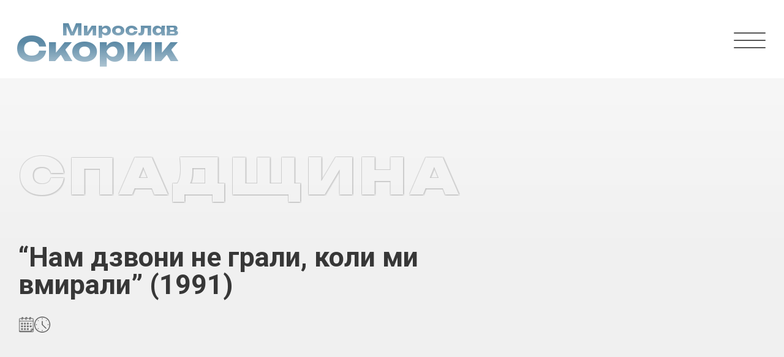

--- FILE ---
content_type: text/html; charset=UTF-8
request_url: https://myroslavskoryk.com/spadshchyna/nam-dzvony-ne-graly-koly-my-vmyraly-1991/
body_size: 10473
content:
<!DOCTYPE html>
<html lang="uk" prefix="og: http://ogp.me/ns# fb: http://ogp.me/ns/fb#">

<head>
<meta name='robots' content='index, follow, max-image-preview:large, max-snippet:-1, max-video-preview:-1' />

	<!-- This site is optimized with the Yoast SEO plugin v21.5 - https://yoast.com/wordpress/plugins/seo/ -->
	<title>&quot;Нам дзвони не грали, коли ми вмирали&quot; (1991) - Мирослав Скорик</title>
	<link rel="canonical" href="https://myroslavskoryk.com/spadshchyna/nam-dzvony-ne-graly-koly-my-vmyraly-1991/" />
	<meta name="twitter:card" content="summary_large_image" />
	<meta name="twitter:title" content="&quot;Нам дзвони не грали, коли ми вмирали&quot; (1991) - Мирослав Скорик" />
	<script type="application/ld+json" class="yoast-schema-graph">{"@context":"https://schema.org","@graph":[{"@type":"WebPage","@id":"https://myroslavskoryk.com/spadshchyna/nam-dzvony-ne-graly-koly-my-vmyraly-1991/","url":"https://myroslavskoryk.com/spadshchyna/nam-dzvony-ne-graly-koly-my-vmyraly-1991/","name":"\"Нам дзвони не грали, коли ми вмирали\" (1991) - Мирослав Скорик","isPartOf":{"@id":"https://myroslavskoryk.com/#website"},"datePublished":"2023-12-12T14:47:22+00:00","dateModified":"2024-10-09T11:16:47+00:00","breadcrumb":{"@id":"https://myroslavskoryk.com/spadshchyna/nam-dzvony-ne-graly-koly-my-vmyraly-1991/#breadcrumb"},"inLanguage":"uk","potentialAction":[{"@type":"ReadAction","target":["https://myroslavskoryk.com/spadshchyna/nam-dzvony-ne-graly-koly-my-vmyraly-1991/"]}]},{"@type":"BreadcrumbList","@id":"https://myroslavskoryk.com/spadshchyna/nam-dzvony-ne-graly-koly-my-vmyraly-1991/#breadcrumb","itemListElement":[{"@type":"ListItem","position":1,"name":"Головна","item":"https://myroslavskoryk.com/"},{"@type":"ListItem","position":2,"name":"Спадщина","item":"https://myroslavskoryk.com/spadshchyna/"},{"@type":"ListItem","position":3,"name":"&#8220;Нам дзвони не грали, коли ми вмирали&#8221; (1991)"}]},{"@type":"WebSite","@id":"https://myroslavskoryk.com/#website","url":"https://myroslavskoryk.com/","name":"Мирослав Скорик","description":"","publisher":{"@id":"https://myroslavskoryk.com/#organization"},"potentialAction":[{"@type":"SearchAction","target":{"@type":"EntryPoint","urlTemplate":"https://myroslavskoryk.com/?s={search_term_string}"},"query-input":"required name=search_term_string"}],"inLanguage":"uk"},{"@type":"Organization","@id":"https://myroslavskoryk.com/#organization","name":"Мирослав Скорик","url":"https://myroslavskoryk.com/","logo":{"@type":"ImageObject","inLanguage":"uk","@id":"https://myroslavskoryk.com/#/schema/logo/image/","url":"https://myroslavskoryk.com/wp-content/uploads/2023/10/skoryk_portret-scaled.jpg","contentUrl":"https://myroslavskoryk.com/wp-content/uploads/2023/10/skoryk_portret-scaled.jpg","width":1746,"height":2560,"caption":"Мирослав Скорик"},"image":{"@id":"https://myroslavskoryk.com/#/schema/logo/image/"}}]}</script>
	<!-- / Yoast SEO plugin. -->


<link rel="alternate" type="application/rss+xml" title="Мирослав Скорик &raquo; стрічка" href="https://myroslavskoryk.com/feed/" />
<link rel="alternate" type="application/rss+xml" title="Мирослав Скорик &raquo; Канал коментарів" href="https://myroslavskoryk.com/comments/feed/" />
<link rel="alternate" type="application/rss+xml" title="Мирослав Скорик &raquo; &#8220;Нам дзвони не грали, коли ми вмирали&#8221; (1991) Канал коментарів" href="https://myroslavskoryk.com/spadshchyna/nam-dzvony-ne-graly-koly-my-vmyraly-1991/feed/" />
<link rel="alternate" title="oEmbed (JSON)" type="application/json+oembed" href="https://myroslavskoryk.com/wp-json/oembed/1.0/embed?url=https%3A%2F%2Fmyroslavskoryk.com%2Fspadshchyna%2Fnam-dzvony-ne-graly-koly-my-vmyraly-1991%2F" />
<link rel="alternate" title="oEmbed (XML)" type="text/xml+oembed" href="https://myroslavskoryk.com/wp-json/oembed/1.0/embed?url=https%3A%2F%2Fmyroslavskoryk.com%2Fspadshchyna%2Fnam-dzvony-ne-graly-koly-my-vmyraly-1991%2F&#038;format=xml" />
<style id='wp-img-auto-sizes-contain-inline-css' type='text/css'>
img:is([sizes=auto i],[sizes^="auto," i]){contain-intrinsic-size:3000px 1500px}
/*# sourceURL=wp-img-auto-sizes-contain-inline-css */
</style>
<style id='wp-emoji-styles-inline-css' type='text/css'>

	img.wp-smiley, img.emoji {
		display: inline !important;
		border: none !important;
		box-shadow: none !important;
		height: 1em !important;
		width: 1em !important;
		margin: 0 0.07em !important;
		vertical-align: -0.1em !important;
		background: none !important;
		padding: 0 !important;
	}
/*# sourceURL=wp-emoji-styles-inline-css */
</style>
<style id='wp-block-library-inline-css' type='text/css'>
:root{--wp-block-synced-color:#7a00df;--wp-block-synced-color--rgb:122,0,223;--wp-bound-block-color:var(--wp-block-synced-color);--wp-editor-canvas-background:#ddd;--wp-admin-theme-color:#007cba;--wp-admin-theme-color--rgb:0,124,186;--wp-admin-theme-color-darker-10:#006ba1;--wp-admin-theme-color-darker-10--rgb:0,107,160.5;--wp-admin-theme-color-darker-20:#005a87;--wp-admin-theme-color-darker-20--rgb:0,90,135;--wp-admin-border-width-focus:2px}@media (min-resolution:192dpi){:root{--wp-admin-border-width-focus:1.5px}}.wp-element-button{cursor:pointer}:root .has-very-light-gray-background-color{background-color:#eee}:root .has-very-dark-gray-background-color{background-color:#313131}:root .has-very-light-gray-color{color:#eee}:root .has-very-dark-gray-color{color:#313131}:root .has-vivid-green-cyan-to-vivid-cyan-blue-gradient-background{background:linear-gradient(135deg,#00d084,#0693e3)}:root .has-purple-crush-gradient-background{background:linear-gradient(135deg,#34e2e4,#4721fb 50%,#ab1dfe)}:root .has-hazy-dawn-gradient-background{background:linear-gradient(135deg,#faaca8,#dad0ec)}:root .has-subdued-olive-gradient-background{background:linear-gradient(135deg,#fafae1,#67a671)}:root .has-atomic-cream-gradient-background{background:linear-gradient(135deg,#fdd79a,#004a59)}:root .has-nightshade-gradient-background{background:linear-gradient(135deg,#330968,#31cdcf)}:root .has-midnight-gradient-background{background:linear-gradient(135deg,#020381,#2874fc)}:root{--wp--preset--font-size--normal:16px;--wp--preset--font-size--huge:42px}.has-regular-font-size{font-size:1em}.has-larger-font-size{font-size:2.625em}.has-normal-font-size{font-size:var(--wp--preset--font-size--normal)}.has-huge-font-size{font-size:var(--wp--preset--font-size--huge)}.has-text-align-center{text-align:center}.has-text-align-left{text-align:left}.has-text-align-right{text-align:right}.has-fit-text{white-space:nowrap!important}#end-resizable-editor-section{display:none}.aligncenter{clear:both}.items-justified-left{justify-content:flex-start}.items-justified-center{justify-content:center}.items-justified-right{justify-content:flex-end}.items-justified-space-between{justify-content:space-between}.screen-reader-text{border:0;clip-path:inset(50%);height:1px;margin:-1px;overflow:hidden;padding:0;position:absolute;width:1px;word-wrap:normal!important}.screen-reader-text:focus{background-color:#ddd;clip-path:none;color:#444;display:block;font-size:1em;height:auto;left:5px;line-height:normal;padding:15px 23px 14px;text-decoration:none;top:5px;width:auto;z-index:100000}html :where(.has-border-color){border-style:solid}html :where([style*=border-top-color]){border-top-style:solid}html :where([style*=border-right-color]){border-right-style:solid}html :where([style*=border-bottom-color]){border-bottom-style:solid}html :where([style*=border-left-color]){border-left-style:solid}html :where([style*=border-width]){border-style:solid}html :where([style*=border-top-width]){border-top-style:solid}html :where([style*=border-right-width]){border-right-style:solid}html :where([style*=border-bottom-width]){border-bottom-style:solid}html :where([style*=border-left-width]){border-left-style:solid}html :where(img[class*=wp-image-]){height:auto;max-width:100%}:where(figure){margin:0 0 1em}html :where(.is-position-sticky){--wp-admin--admin-bar--position-offset:var(--wp-admin--admin-bar--height,0px)}@media screen and (max-width:600px){html :where(.is-position-sticky){--wp-admin--admin-bar--position-offset:0px}}

/*# sourceURL=wp-block-library-inline-css */
</style><style id='global-styles-inline-css' type='text/css'>
:root{--wp--preset--aspect-ratio--square: 1;--wp--preset--aspect-ratio--4-3: 4/3;--wp--preset--aspect-ratio--3-4: 3/4;--wp--preset--aspect-ratio--3-2: 3/2;--wp--preset--aspect-ratio--2-3: 2/3;--wp--preset--aspect-ratio--16-9: 16/9;--wp--preset--aspect-ratio--9-16: 9/16;--wp--preset--color--black: #000000;--wp--preset--color--cyan-bluish-gray: #abb8c3;--wp--preset--color--white: #ffffff;--wp--preset--color--pale-pink: #f78da7;--wp--preset--color--vivid-red: #cf2e2e;--wp--preset--color--luminous-vivid-orange: #ff6900;--wp--preset--color--luminous-vivid-amber: #fcb900;--wp--preset--color--light-green-cyan: #7bdcb5;--wp--preset--color--vivid-green-cyan: #00d084;--wp--preset--color--pale-cyan-blue: #8ed1fc;--wp--preset--color--vivid-cyan-blue: #0693e3;--wp--preset--color--vivid-purple: #9b51e0;--wp--preset--gradient--vivid-cyan-blue-to-vivid-purple: linear-gradient(135deg,rgb(6,147,227) 0%,rgb(155,81,224) 100%);--wp--preset--gradient--light-green-cyan-to-vivid-green-cyan: linear-gradient(135deg,rgb(122,220,180) 0%,rgb(0,208,130) 100%);--wp--preset--gradient--luminous-vivid-amber-to-luminous-vivid-orange: linear-gradient(135deg,rgb(252,185,0) 0%,rgb(255,105,0) 100%);--wp--preset--gradient--luminous-vivid-orange-to-vivid-red: linear-gradient(135deg,rgb(255,105,0) 0%,rgb(207,46,46) 100%);--wp--preset--gradient--very-light-gray-to-cyan-bluish-gray: linear-gradient(135deg,rgb(238,238,238) 0%,rgb(169,184,195) 100%);--wp--preset--gradient--cool-to-warm-spectrum: linear-gradient(135deg,rgb(74,234,220) 0%,rgb(151,120,209) 20%,rgb(207,42,186) 40%,rgb(238,44,130) 60%,rgb(251,105,98) 80%,rgb(254,248,76) 100%);--wp--preset--gradient--blush-light-purple: linear-gradient(135deg,rgb(255,206,236) 0%,rgb(152,150,240) 100%);--wp--preset--gradient--blush-bordeaux: linear-gradient(135deg,rgb(254,205,165) 0%,rgb(254,45,45) 50%,rgb(107,0,62) 100%);--wp--preset--gradient--luminous-dusk: linear-gradient(135deg,rgb(255,203,112) 0%,rgb(199,81,192) 50%,rgb(65,88,208) 100%);--wp--preset--gradient--pale-ocean: linear-gradient(135deg,rgb(255,245,203) 0%,rgb(182,227,212) 50%,rgb(51,167,181) 100%);--wp--preset--gradient--electric-grass: linear-gradient(135deg,rgb(202,248,128) 0%,rgb(113,206,126) 100%);--wp--preset--gradient--midnight: linear-gradient(135deg,rgb(2,3,129) 0%,rgb(40,116,252) 100%);--wp--preset--font-size--small: 13px;--wp--preset--font-size--medium: 20px;--wp--preset--font-size--large: 36px;--wp--preset--font-size--x-large: 42px;--wp--preset--spacing--20: 0.44rem;--wp--preset--spacing--30: 0.67rem;--wp--preset--spacing--40: 1rem;--wp--preset--spacing--50: 1.5rem;--wp--preset--spacing--60: 2.25rem;--wp--preset--spacing--70: 3.38rem;--wp--preset--spacing--80: 5.06rem;--wp--preset--shadow--natural: 6px 6px 9px rgba(0, 0, 0, 0.2);--wp--preset--shadow--deep: 12px 12px 50px rgba(0, 0, 0, 0.4);--wp--preset--shadow--sharp: 6px 6px 0px rgba(0, 0, 0, 0.2);--wp--preset--shadow--outlined: 6px 6px 0px -3px rgb(255, 255, 255), 6px 6px rgb(0, 0, 0);--wp--preset--shadow--crisp: 6px 6px 0px rgb(0, 0, 0);}:where(.is-layout-flex){gap: 0.5em;}:where(.is-layout-grid){gap: 0.5em;}body .is-layout-flex{display: flex;}.is-layout-flex{flex-wrap: wrap;align-items: center;}.is-layout-flex > :is(*, div){margin: 0;}body .is-layout-grid{display: grid;}.is-layout-grid > :is(*, div){margin: 0;}:where(.wp-block-columns.is-layout-flex){gap: 2em;}:where(.wp-block-columns.is-layout-grid){gap: 2em;}:where(.wp-block-post-template.is-layout-flex){gap: 1.25em;}:where(.wp-block-post-template.is-layout-grid){gap: 1.25em;}.has-black-color{color: var(--wp--preset--color--black) !important;}.has-cyan-bluish-gray-color{color: var(--wp--preset--color--cyan-bluish-gray) !important;}.has-white-color{color: var(--wp--preset--color--white) !important;}.has-pale-pink-color{color: var(--wp--preset--color--pale-pink) !important;}.has-vivid-red-color{color: var(--wp--preset--color--vivid-red) !important;}.has-luminous-vivid-orange-color{color: var(--wp--preset--color--luminous-vivid-orange) !important;}.has-luminous-vivid-amber-color{color: var(--wp--preset--color--luminous-vivid-amber) !important;}.has-light-green-cyan-color{color: var(--wp--preset--color--light-green-cyan) !important;}.has-vivid-green-cyan-color{color: var(--wp--preset--color--vivid-green-cyan) !important;}.has-pale-cyan-blue-color{color: var(--wp--preset--color--pale-cyan-blue) !important;}.has-vivid-cyan-blue-color{color: var(--wp--preset--color--vivid-cyan-blue) !important;}.has-vivid-purple-color{color: var(--wp--preset--color--vivid-purple) !important;}.has-black-background-color{background-color: var(--wp--preset--color--black) !important;}.has-cyan-bluish-gray-background-color{background-color: var(--wp--preset--color--cyan-bluish-gray) !important;}.has-white-background-color{background-color: var(--wp--preset--color--white) !important;}.has-pale-pink-background-color{background-color: var(--wp--preset--color--pale-pink) !important;}.has-vivid-red-background-color{background-color: var(--wp--preset--color--vivid-red) !important;}.has-luminous-vivid-orange-background-color{background-color: var(--wp--preset--color--luminous-vivid-orange) !important;}.has-luminous-vivid-amber-background-color{background-color: var(--wp--preset--color--luminous-vivid-amber) !important;}.has-light-green-cyan-background-color{background-color: var(--wp--preset--color--light-green-cyan) !important;}.has-vivid-green-cyan-background-color{background-color: var(--wp--preset--color--vivid-green-cyan) !important;}.has-pale-cyan-blue-background-color{background-color: var(--wp--preset--color--pale-cyan-blue) !important;}.has-vivid-cyan-blue-background-color{background-color: var(--wp--preset--color--vivid-cyan-blue) !important;}.has-vivid-purple-background-color{background-color: var(--wp--preset--color--vivid-purple) !important;}.has-black-border-color{border-color: var(--wp--preset--color--black) !important;}.has-cyan-bluish-gray-border-color{border-color: var(--wp--preset--color--cyan-bluish-gray) !important;}.has-white-border-color{border-color: var(--wp--preset--color--white) !important;}.has-pale-pink-border-color{border-color: var(--wp--preset--color--pale-pink) !important;}.has-vivid-red-border-color{border-color: var(--wp--preset--color--vivid-red) !important;}.has-luminous-vivid-orange-border-color{border-color: var(--wp--preset--color--luminous-vivid-orange) !important;}.has-luminous-vivid-amber-border-color{border-color: var(--wp--preset--color--luminous-vivid-amber) !important;}.has-light-green-cyan-border-color{border-color: var(--wp--preset--color--light-green-cyan) !important;}.has-vivid-green-cyan-border-color{border-color: var(--wp--preset--color--vivid-green-cyan) !important;}.has-pale-cyan-blue-border-color{border-color: var(--wp--preset--color--pale-cyan-blue) !important;}.has-vivid-cyan-blue-border-color{border-color: var(--wp--preset--color--vivid-cyan-blue) !important;}.has-vivid-purple-border-color{border-color: var(--wp--preset--color--vivid-purple) !important;}.has-vivid-cyan-blue-to-vivid-purple-gradient-background{background: var(--wp--preset--gradient--vivid-cyan-blue-to-vivid-purple) !important;}.has-light-green-cyan-to-vivid-green-cyan-gradient-background{background: var(--wp--preset--gradient--light-green-cyan-to-vivid-green-cyan) !important;}.has-luminous-vivid-amber-to-luminous-vivid-orange-gradient-background{background: var(--wp--preset--gradient--luminous-vivid-amber-to-luminous-vivid-orange) !important;}.has-luminous-vivid-orange-to-vivid-red-gradient-background{background: var(--wp--preset--gradient--luminous-vivid-orange-to-vivid-red) !important;}.has-very-light-gray-to-cyan-bluish-gray-gradient-background{background: var(--wp--preset--gradient--very-light-gray-to-cyan-bluish-gray) !important;}.has-cool-to-warm-spectrum-gradient-background{background: var(--wp--preset--gradient--cool-to-warm-spectrum) !important;}.has-blush-light-purple-gradient-background{background: var(--wp--preset--gradient--blush-light-purple) !important;}.has-blush-bordeaux-gradient-background{background: var(--wp--preset--gradient--blush-bordeaux) !important;}.has-luminous-dusk-gradient-background{background: var(--wp--preset--gradient--luminous-dusk) !important;}.has-pale-ocean-gradient-background{background: var(--wp--preset--gradient--pale-ocean) !important;}.has-electric-grass-gradient-background{background: var(--wp--preset--gradient--electric-grass) !important;}.has-midnight-gradient-background{background: var(--wp--preset--gradient--midnight) !important;}.has-small-font-size{font-size: var(--wp--preset--font-size--small) !important;}.has-medium-font-size{font-size: var(--wp--preset--font-size--medium) !important;}.has-large-font-size{font-size: var(--wp--preset--font-size--large) !important;}.has-x-large-font-size{font-size: var(--wp--preset--font-size--x-large) !important;}
/*# sourceURL=global-styles-inline-css */
</style>

<style id='classic-theme-styles-inline-css' type='text/css'>
/*! This file is auto-generated */
.wp-block-button__link{color:#fff;background-color:#32373c;border-radius:9999px;box-shadow:none;text-decoration:none;padding:calc(.667em + 2px) calc(1.333em + 2px);font-size:1.125em}.wp-block-file__button{background:#32373c;color:#fff;text-decoration:none}
/*# sourceURL=/wp-includes/css/classic-themes.min.css */
</style>
<link rel='stylesheet' id='contact-form-7-css' href='https://myroslavskoryk.com/wp-content/plugins/contact-form-7/includes/css/styles.css?ver=5.7.7' type='text/css' media='all' />
<link rel='stylesheet' id='blankslate-style-css' href='https://myroslavskoryk.com/wp-content/themes/GlobalM/style.css?ver=6.9' type='text/css' media='all' />
<script type="text/javascript" src="https://myroslavskoryk.com/wp-includes/js/jquery/jquery.min.js?ver=3.7.1" id="jquery-core-js"></script>
<script type="text/javascript" src="https://myroslavskoryk.com/wp-includes/js/jquery/jquery-migrate.min.js?ver=3.4.1" id="jquery-migrate-js"></script>
<link rel="https://api.w.org/" href="https://myroslavskoryk.com/wp-json/" /><link rel="EditURI" type="application/rsd+xml" title="RSD" href="https://myroslavskoryk.com/xmlrpc.php?rsd" />
<meta name="generator" content="WordPress 6.9" />
<link rel='shortlink' href='https://myroslavskoryk.com/?p=345' />
<link rel="apple-touch-icon" sizes="180x180" href="/wp-content/uploads/fbrfg/apple-touch-icon.png">
<link rel="icon" type="image/png" sizes="32x32" href="/wp-content/uploads/fbrfg/favicon-32x32.png">
<link rel="icon" type="image/png" sizes="16x16" href="/wp-content/uploads/fbrfg/favicon-16x16.png">
<link rel="manifest" href="/wp-content/uploads/fbrfg/site.webmanifest">
<link rel="shortcut icon" href="/wp-content/uploads/fbrfg/favicon.ico">
<meta name="msapplication-TileColor" content="#da532c">
<meta name="msapplication-config" content="/wp-content/uploads/fbrfg/browserconfig.xml">
<meta name="theme-color" content="#ffffff">
<!-- START - Open Graph and Twitter Card Tags 3.3.2 -->
 <!-- Facebook Open Graph -->
  <meta property="og:locale" content="uk_UA"/>
  <meta property="og:site_name" content="Мирослав Скорик"/>
  <meta property="og:title" content="&quot;Нам дзвони не грали, коли ми вмирали&quot; (1991) - Мирослав Скорик"/>
  <meta property="og:url" content="https://myroslavskoryk.com/spadshchyna/nam-dzvony-ne-graly-koly-my-vmyraly-1991/"/>
  <meta property="og:type" content="article"/>
  <meta property="og:description" content="&quot;Нам дзвони не грали, коли ми вмирали&quot; (1991) - Мирослав Скорик"/>
  <meta property="og:image" content="https://myroslavskoryk.com/wp-content/uploads/2024/01/miroslav-skorik1.jpg"/>
  <meta property="og:image:url" content="https://myroslavskoryk.com/wp-content/uploads/2024/01/miroslav-skorik1.jpg"/>
  <meta property="og:image:secure_url" content="https://myroslavskoryk.com/wp-content/uploads/2024/01/miroslav-skorik1.jpg"/>
  <meta property="og:image:width" content="650"/>
  <meta property="og:image:height" content="350"/>
  <meta property="article:publisher" content="https://www.facebook.com/MyroslavSkoryk"/>
 <!-- Google+ / Schema.org -->
 <!-- Twitter Cards -->
  <meta name="twitter:title" content="&quot;Нам дзвони не грали, коли ми вмирали&quot; (1991) - Мирослав Скорик"/>
  <meta name="twitter:url" content="https://myroslavskoryk.com/spadshchyna/nam-dzvony-ne-graly-koly-my-vmyraly-1991/"/>
  <meta name="twitter:description" content="&quot;Нам дзвони не грали, коли ми вмирали&quot; (1991) - Мирослав Скорик"/>
  <meta name="twitter:image" content="https://myroslavskoryk.com/wp-content/uploads/2024/01/miroslav-skorik1.jpg"/>
  <meta name="twitter:card" content="summary_large_image"/>
 <!-- SEO -->
 <!-- Misc. tags -->
 <!-- is_singular | yoast_seo -->
<!-- END - Open Graph and Twitter Card Tags 3.3.2 -->
	
    <meta charset="UTF-8">
    <meta http-equiv="X-UA-Compatible" content="IE=edge">
    <meta name="viewport" content="width=device-width, initial-scale=1.0">
    <link rel="preconnect" href="https://fonts.googleapis.com">
    <link rel="preconnect" href="https://fonts.gstatic.com" crossorigin>
    <link
        href="https://fonts.googleapis.com/css2?family=Inter:wght@300;400;500;700&family=Unbounded:wght@700;900&display=swap"
        rel="stylesheet">
    <link href="https://fonts.googleapis.com/css2?family=Roboto:wght@300;400;700;900&display=swap" rel="stylesheet">
    <link rel="stylesheet" href="https://myroslavskoryk.com/wp-content/themes/GlobalM/font/font-awesome/css/font-awesome.css">
    <link rel="stylesheet" href="https://cdn.jsdelivr.net/npm/swiper@10/swiper-bundle.min.css" />
    <link rel="stylesheet" href="https://myroslavskoryk.com/wp-content/themes/GlobalM/css/accordion.css" />

    <link rel="stylesheet" href="https://myroslavskoryk.com/wp-content/themes/GlobalM/css/style.css?2">
    <link rel="stylesheet" href="https://myroslavskoryk.com/wp-content/themes/GlobalM/css/header.css">
    <link rel="stylesheet" href="https://myroslavskoryk.com/wp-content/themes/GlobalM/css/footer.css">
</head>

<body >
    <div class="wrapper">
        <!-- ---------header-------- -->
        <header id="header">
            <div class="wrap _container">
                <div class="col-log">
                    <a href="https://myroslavskoryk.com">
                        <p>Мирослав</p>
                        <p>Cкорик</p>
                    </a>
                </div>
                <div class="header-item">
                    <ul>
                                                    <li><a href="https://myroslavskoryk.com/novyny/">Новини</a></li>
                                                    <li><a href="https://myroslavskoryk.com/calendar/">Календар</a></li>
                                                    <li><a href="https://myroslavskoryk.com/biografiya/">Біографія</a></li>
                                                    <li><a href="https://myroslavskoryk.com/spadshchyna/">Спадщина</a></li>
                                                    <li><a href="https://myroslavskoryk.com/media/">Медіа</a></li>
                                                    <li><a href="https://myroslavskoryk.com/kontakty/">Контакти</a></li>
                                                <li>
                            <form class="header-box" action="https://myroslavskoryk.com/calendar/" method="get">
                                <input class="search-txt header-txt" type="text" placeholder="Пошук" id="search-txt-h" name="event_search[title]">
                                <button type="submit" class="btn-search" id="header-search"><img src="https://myroslavskoryk.com/wp-content/themes/GlobalM/img/search.svg" alt=""></button>
                            </form>
                        </li>
                    </ul>
                </div>
                <div class="burger" id="burger">
                        <span class="bar"></span>
                        <span class="bar"></span>
                        <span class="bar"></span>
                </div>
            </div>
            <div class="burger-menu popup" id="popup">
                <div class="burger-close" id="close">
                    <img src="https://myroslavskoryk.com/wp-content/themes/GlobalM/img/bur-cl.svg" alt="" >
                </div>
                        <ul>
                                                    <li><a href="https://myroslavskoryk.com/novyny/">Новини</a></li>
                                                    <li><a href="https://myroslavskoryk.com/calendar/">Календар</a></li>
                                                    <li><a href="https://myroslavskoryk.com/biografiya/">Біографія</a></li>
                                                    <li><a href="https://myroslavskoryk.com/spadshchyna/">Спадщина</a></li>
                                                    <li><a href="https://myroslavskoryk.com/media/">Медіа</a></li>
                                                    <li><a href="https://myroslavskoryk.com/kontakty/">Контакти</a></li>
                                                    <li>
                                <form class="search-box box_footer" action="https://myroslavskoryk.com/calendar/" method="get">
                                    <button class="btn-search" id="search-burger">
                                        <img src="https://myroslavskoryk.com/wp-content/themes/GlobalM/img/search-wh.svg" alt="search">
                                    </button>
                                    <input class="search-txt txt_footer" type="text" placeholder="Пошук" id="search-txt-b" name="event_search[title]">
                                </form>
                            </li>
                        </ul>
                    <div class="burger-soc">
                                    <a href="https://www.facebook.com/MyroslavSkoryk" target="_blank"><img src="https://myroslavskoryk.com/wp-content/themes/GlobalM/img/fb.svg" alt="fb" height="25"></a>
                                                    <a href="https://instagram.com" target="_blank"><img src="https://myroslavskoryk.com/wp-content/themes/GlobalM/img/tel-wh.svg" alt="tel" height="30"></a>
                                                    <a href="mailto:info@myroslavskoryk.com" target="_blank"><img src="https://myroslavskoryk.com/wp-content/themes/GlobalM/img/Twit-wh.svg" alt="Twit" height="22"></a>
                                        <span>зв'язок з нами</span>
                    </div>
            </div>
        </header>
<div class="wrapper-main">
            <aside>
                <div>
                                    <a href="mailto:info@myroslavskoryk.com" target="_blank">
<svg width="21" height="16" viewBox="0 0 21 16" fill="none" xmlns="http://www.w3.org/2000/svg">
<path d="M13.0443 7.83284L20.1195 15.75H0.879972L7.95515 7.83288L10.5001 10.0593L13.0443 7.83284ZM20.003 0H0.996612L10.5 8.31593L20.003 0ZM14.0325 6.96893L21 14.7659V0.871705L14.0325 6.96893ZM0 0.871705V14.7659L6.96689 6.96763L0 0.871705Z" fill="#373737"/>
</svg>

                    </a>
                                                    <a href="https://instagram.com" target="_blank">
<svg fill="#373737" width="26" height="26" viewBox="0 0 256 256" id="Flat" xmlns="http://www.w3.org/2000/svg">
  <path d="M160,128a32,32,0,1,1-32-32A32.03667,32.03667,0,0,1,160,128Zm68-44v88a56.06353,56.06353,0,0,1-56,56H84a56.06353,56.06353,0,0,1-56-56V84A56.06353,56.06353,0,0,1,84,28h88A56.06353,56.06353,0,0,1,228,84Zm-52,44a48,48,0,1,0-48,48A48.05436,48.05436,0,0,0,176,128Zm16-52a12,12,0,1,0-12,12A12,12,0,0,0,192,76Z"/>
</svg>
                      </a>
                                                    <a href="https://www.facebook.com/MyroslavSkoryk" target="_blank"><svg xmlns="http://www.w3.org/2000/svg" width="13" height="27" viewBox="0 0 13 27" fill="none">
                        <path d="M8.57048 26.2998C8.44392 26.3048 8.36293 26.3149 8.28193 26.3149C6.55062 26.3149 4.82438 26.3099 3.09307 26.32C2.85008 26.32 2.78427 26.2542 2.78427 26.0112C2.78933 21.9816 2.78933 17.947 2.78933 13.9174C2.78933 13.811 2.78933 13.7047 2.78933 13.5681C1.84774 13.5681 0.931464 13.5681 0 13.5681C0 12.1304 0 10.718 0 9.2651C0.0961838 9.2651 0.187305 9.2651 0.273364 9.2651C1.03271 9.2651 1.79206 9.26004 2.5514 9.27016C2.74377 9.27016 2.79439 9.21448 2.79439 9.02717C2.78427 7.89828 2.78427 6.76432 2.79439 5.63543C2.79945 4.84571 2.92601 4.07624 3.2905 3.36245C3.81192 2.35505 4.63707 1.70201 5.67991 1.29703C6.53037 0.962917 7.4264 0.841422 8.32749 0.826235C9.79556 0.805986 11.2636 0.81611 12.7317 0.811048C12.8684 0.811048 12.9798 0.805986 12.9798 0.998353C12.9747 2.39049 12.9747 3.78262 12.9747 5.17476C12.9747 5.18994 12.9696 5.20513 12.9494 5.27094C12.8633 5.27094 12.7671 5.27094 12.6709 5.27094C11.7597 5.27094 10.8485 5.26588 9.93731 5.27094C9.41083 5.27094 8.98559 5.48356 8.71729 5.94423C8.63629 6.08091 8.58567 6.25809 8.58567 6.42008C8.57048 7.28067 8.58567 8.14127 8.57555 9.00186C8.57555 9.20435 8.63629 9.26004 8.83372 9.26004C10.0993 9.24991 11.3649 9.25497 12.6305 9.25497C12.7317 9.25497 12.8279 9.25497 13 9.25497C12.8228 10.7028 12.6507 12.1202 12.4735 13.5529C11.1573 13.5529 9.87656 13.5529 8.57048 13.5529C8.57048 17.8103 8.57048 22.0424 8.57048 26.2998Z" fill="#373737"/>
                      </svg></a>
                                <p>зв'язок з нами</p>
                </div>
            </aside>
<div class="block-calendar">
    <div class="_container">
        <div class="calendar-title basic-title">
            <h2>спадщина</h2>
        </div>
        <div class="calendar-body">
            <div>
                <div class="cal-title">
                    &#8220;Нам дзвони не грали, коли ми вмирали&#8221; (1991)                </div>
                                <div class="calendar-subTitle">
                    <div>
                        <img src="https://myroslavskoryk.com/wp-content/themes/GlobalM/img/calendar/calendar.svg" alt="calendar">
                        <p></p>
                    </div>
                    <div>
                        <img src="https://myroslavskoryk.com/wp-content/themes/GlobalM/img/calendar/clock.svg" alt="clock">
                        <p></p>
                    </div>
                </div>
                <div class="cal-text">
                                    </div>
            </div>
            <div class="bio-main">
                                
            </div>
        </div>
    </div>
</div>

            </div>
        </div>
        
                <footer class="_containerTwoo">
            <div class="block-footer _container">
                <div class="footer-item">
                    <ul>
                                                <li>
                            <form class="search-box box_footer"  action="https://myroslavskoryk.com/calendar/" method="get">
                                <button class="btn-search" id="search-foot">
                                    <img src="https://myroslavskoryk.com/wp-content/themes/GlobalM/img/search-wh.svg" alt="search">
                                </button>
                                <input class="search-txt txt_footer" type="text" placeholder="Пошук" id="search-txt-f" name="event_search[title]">
                            </form>
                        </li>
                    </ul>
                </div>
                <div class="footer-soc">
                                <a href="https://www.facebook.com/MyroslavSkoryk" target="_blank"><img src="https://myroslavskoryk.com/wp-content/themes/GlobalM/img/fb.svg" alt="fb" height="20"></a>
                                                <a href="https://instagram.com" target="_blank"><img src="https://myroslavskoryk.com/wp-content/themes/GlobalM/img/tel-wh.svg" alt="inst" height="22"></a>
                                                    <a href="mailto:info@myroslavskoryk.com" target="_blank"><img src="https://myroslavskoryk.com/wp-content/themes/GlobalM/img/Twit-wh.svg" alt="email" height="18"></a>
                                    <span>зв'язок з нами</span>
                    
                </div>
                    
            </div>
            <div class="sub-footer">
                <p>© 2023 Всі права захищені</p>
            </div>
        </footer>
<div class="button_up mmm">
            <a href="#">
                <svg xmlns="http://www.w3.org/2000/svg" width="68" height="68" viewBox="0 0 68 68" fill="none">
                    <rect width="68" height="68" fill="#97B9CD"></rect>
                    <path d="M34.7481 19.2519C34.335 18.8387 33.665 18.8387 33.2519 19.2519L26.5185 25.9852C26.1054 26.3984 26.1054 27.0683 26.5185 27.4815C26.9317 27.8947 27.6016 27.8947 28.0148 27.4815L34 21.4964L39.9852 27.4815C40.3983 27.8947 41.0683 27.8947 41.4814 27.4815C41.8946 27.0683 41.8946 26.3984 41.4814 25.9852L34.7481 19.2519ZM35.058 47.509L35.058 20.0001L32.942 20.0001L32.942 47.509L35.058 47.509Z" fill="white"></path>
                  </svg>
            </a>
        </div>

    <script src="https://ajax.googleapis.com/ajax/libs/jquery/3.2.1/jquery.min.js"></script>

    <script type="text/javascript">
        jQuery(document).ready(function ($) {
            $(".demo-accordion").accordionjs();
        });        
    </script>


    <script src="https://cdn.jsdelivr.net/npm/swiper@10/swiper-bundle.min.js"></script>
    
        
    <link rel="stylesheet" href="https://myroslavskoryk.com/wp-content/themes/GlobalM/css/animate.css">
    <script src="https://myroslavskoryk.com/wp-content/themes/GlobalM/js/viewportchecker.js?1"></script>
    <script src="https://myroslavskoryk.com/wp-content/themes/GlobalM/js/main.js?1"></script>
    <script type="speculationrules">
{"prefetch":[{"source":"document","where":{"and":[{"href_matches":"/*"},{"not":{"href_matches":["/wp-*.php","/wp-admin/*","/wp-content/uploads/*","/wp-content/*","/wp-content/plugins/*","/wp-content/themes/GlobalM/*","/*\\?(.+)"]}},{"not":{"selector_matches":"a[rel~=\"nofollow\"]"}},{"not":{"selector_matches":".no-prefetch, .no-prefetch a"}}]},"eagerness":"conservative"}]}
</script>
<script>
jQuery(document).ready(function ($) {
var deviceAgent = navigator.userAgent.toLowerCase();
if (deviceAgent.match(/(iphone|ipod|ipad)/)) {
$("html").addClass("ios");
$("html").addClass("mobile");
}
if (navigator.userAgent.search("MSIE") >= 0) {
$("html").addClass("ie");
}
else if (navigator.userAgent.search("Chrome") >= 0) {
$("html").addClass("chrome");
}
else if (navigator.userAgent.search("Firefox") >= 0) {
$("html").addClass("firefox");
}
else if (navigator.userAgent.search("Safari") >= 0 && navigator.userAgent.search("Chrome") < 0) {
$("html").addClass("safari");
}
else if (navigator.userAgent.search("Opera") >= 0) {
$("html").addClass("opera");
}
});
</script>
<script type="text/javascript" src="https://myroslavskoryk.com/wp-content/plugins/contact-form-7/includes/swv/js/index.js?ver=5.7.7" id="swv-js"></script>
<script type="text/javascript" id="contact-form-7-js-extra">
/* <![CDATA[ */
var wpcf7 = {"api":{"root":"https://myroslavskoryk.com/wp-json/","namespace":"contact-form-7/v1"}};
//# sourceURL=contact-form-7-js-extra
/* ]]> */
</script>
<script type="text/javascript" src="https://myroslavskoryk.com/wp-content/plugins/contact-form-7/includes/js/index.js?ver=5.7.7" id="contact-form-7-js"></script>
<script id="wp-emoji-settings" type="application/json">
{"baseUrl":"https://s.w.org/images/core/emoji/17.0.2/72x72/","ext":".png","svgUrl":"https://s.w.org/images/core/emoji/17.0.2/svg/","svgExt":".svg","source":{"concatemoji":"https://myroslavskoryk.com/wp-includes/js/wp-emoji-release.min.js?ver=6.9"}}
</script>
<script type="module">
/* <![CDATA[ */
/*! This file is auto-generated */
const a=JSON.parse(document.getElementById("wp-emoji-settings").textContent),o=(window._wpemojiSettings=a,"wpEmojiSettingsSupports"),s=["flag","emoji"];function i(e){try{var t={supportTests:e,timestamp:(new Date).valueOf()};sessionStorage.setItem(o,JSON.stringify(t))}catch(e){}}function c(e,t,n){e.clearRect(0,0,e.canvas.width,e.canvas.height),e.fillText(t,0,0);t=new Uint32Array(e.getImageData(0,0,e.canvas.width,e.canvas.height).data);e.clearRect(0,0,e.canvas.width,e.canvas.height),e.fillText(n,0,0);const a=new Uint32Array(e.getImageData(0,0,e.canvas.width,e.canvas.height).data);return t.every((e,t)=>e===a[t])}function p(e,t){e.clearRect(0,0,e.canvas.width,e.canvas.height),e.fillText(t,0,0);var n=e.getImageData(16,16,1,1);for(let e=0;e<n.data.length;e++)if(0!==n.data[e])return!1;return!0}function u(e,t,n,a){switch(t){case"flag":return n(e,"\ud83c\udff3\ufe0f\u200d\u26a7\ufe0f","\ud83c\udff3\ufe0f\u200b\u26a7\ufe0f")?!1:!n(e,"\ud83c\udde8\ud83c\uddf6","\ud83c\udde8\u200b\ud83c\uddf6")&&!n(e,"\ud83c\udff4\udb40\udc67\udb40\udc62\udb40\udc65\udb40\udc6e\udb40\udc67\udb40\udc7f","\ud83c\udff4\u200b\udb40\udc67\u200b\udb40\udc62\u200b\udb40\udc65\u200b\udb40\udc6e\u200b\udb40\udc67\u200b\udb40\udc7f");case"emoji":return!a(e,"\ud83e\u1fac8")}return!1}function f(e,t,n,a){let r;const o=(r="undefined"!=typeof WorkerGlobalScope&&self instanceof WorkerGlobalScope?new OffscreenCanvas(300,150):document.createElement("canvas")).getContext("2d",{willReadFrequently:!0}),s=(o.textBaseline="top",o.font="600 32px Arial",{});return e.forEach(e=>{s[e]=t(o,e,n,a)}),s}function r(e){var t=document.createElement("script");t.src=e,t.defer=!0,document.head.appendChild(t)}a.supports={everything:!0,everythingExceptFlag:!0},new Promise(t=>{let n=function(){try{var e=JSON.parse(sessionStorage.getItem(o));if("object"==typeof e&&"number"==typeof e.timestamp&&(new Date).valueOf()<e.timestamp+604800&&"object"==typeof e.supportTests)return e.supportTests}catch(e){}return null}();if(!n){if("undefined"!=typeof Worker&&"undefined"!=typeof OffscreenCanvas&&"undefined"!=typeof URL&&URL.createObjectURL&&"undefined"!=typeof Blob)try{var e="postMessage("+f.toString()+"("+[JSON.stringify(s),u.toString(),c.toString(),p.toString()].join(",")+"));",a=new Blob([e],{type:"text/javascript"});const r=new Worker(URL.createObjectURL(a),{name:"wpTestEmojiSupports"});return void(r.onmessage=e=>{i(n=e.data),r.terminate(),t(n)})}catch(e){}i(n=f(s,u,c,p))}t(n)}).then(e=>{for(const n in e)a.supports[n]=e[n],a.supports.everything=a.supports.everything&&a.supports[n],"flag"!==n&&(a.supports.everythingExceptFlag=a.supports.everythingExceptFlag&&a.supports[n]);var t;a.supports.everythingExceptFlag=a.supports.everythingExceptFlag&&!a.supports.flag,a.supports.everything||((t=a.source||{}).concatemoji?r(t.concatemoji):t.wpemoji&&t.twemoji&&(r(t.twemoji),r(t.wpemoji)))});
//# sourceURL=https://myroslavskoryk.com/wp-includes/js/wp-emoji-loader.min.js
/* ]]> */
</script>
</body>

</html>

--- FILE ---
content_type: text/css
request_url: https://myroslavskoryk.com/wp-content/themes/GlobalM/style.css?ver=6.9
body_size: 53
content:
/*
Theme Name: GlobalM
Author: Global-M Advertising
Author URI: https://global-m.com.ua/
Description: Created by Global-M Advertising 
Tags: Global-M Advertising, Theme, WordPress, 
*/



--- FILE ---
content_type: text/css
request_url: https://myroslavskoryk.com/wp-content/themes/GlobalM/css/accordion.css
body_size: 259
content:
/* .accordionjs {
  position: relative;
  margin: 0;
  padding: 0;
  list-style: none;
  margin-top: 10px;
  margin-bottom: 20px;
} */
/* .accordionjs .acc_section {
  border: 1px solid #ccc;
  position: relative;
  z-index: 10;
  margin-top: -1px;
  overflow: hidden;
} */
/* .accordionjs .acc_section .acc_head {
  position: relative;
  background: #fff;
  padding: 10px;
  display: block;
  cursor: pointer;
} */
/* .accordionjs .acc_section .acc_head h3 {
  line-height: 1;
  margin: 5px 0;
} */
/* .accordionjs .acc_section .acc_content {
  padding: 10px;
} */
/* .accordionjs .acc_section:first-of-type,
.accordionjs .acc_section:first-of-type .acc_head {
  border-top-left-radius: 3px;
  border-top-right-radius: 3px;
} */
/* .accordionjs .acc_section:last-of-type,
.accordionjs .acc_section:last-of-type .acc_content {
  border-bottom-left-radius: 3px;
  border-bottom-right-radius: 3px;
} */
/* .accordionjs .acc_section.acc_active > .acc_content {
  display: block;
} */



--- FILE ---
content_type: text/css
request_url: https://myroslavskoryk.com/wp-content/themes/GlobalM/css/style.css?2
body_size: 22968
content:
/* Clearing */
*{
	padding: 0;
	margin: 0;
	border: 0;
}
*,*:before,*:after{
	-moz-box-sizing: border-box;
	-webkit-box-sizing: border-box;
	box-sizing: border-box;
}
:focus,:active{outline: none;}
a:focus,a:active{outline: none;}
a {
    color: #373737;
}
.cal-text a {
	    text-decoration: underline;
}
nav,footer,header,aside{display: block;}
html,body{
    position: relative;
	/* height: 100%; */
	max-width: 100%;
	font-size: 100%;
	line-height: 1;
	font-size: 14px;
	-ms-text-size-adjust: 100%;
	-moz-text-size-adjust: 100%;
	-webkit-text-size-adjust: 100%;
    font-family: 'Roboto', sans-serif;
    letter-spacing: 0em;
    font-weight: 400;
    scroll-behavior: smooth;
}
input,button,textarea{font-family:inherit;}
input::-ms-clear{display: none;}
button{cursor: pointer;}
button::-moz-focus-inner {padding:0;border:0;}
a, a:visited{text-decoration: none;}
a:hover{text-decoration: none;}
ul li{list-style: none;}
img{vertical-align: top;}
h1,h2,h3,h4,h5,h6{font-size:inherit;font-weight: 400;}
button{background: none;}
/* ------------------------------------------- */ 
:root {
    --back-color:linear-gradient(180deg, #5B89A5 0%, #6D9DB9 100%);
    --b-bot-li:6px solid rgba(91, 137, 165, 1);
}
/* ------------------------------------------- */ 
.b-bot-li{
    border-bottom: var(--b-bot-li);
}
.wrapper{
    /* min-height: 100%; */
    display: flex;
    flex-direction: column;
    max-width: 1920px;
    margin: 0 auto;
    position: relative;
}
body{
    background: linear-gradient(180deg, #F6F6F6 0%, #F0F0F0 55.07%);
}

/* -------container--------- */
._container{ 
    max-width: 1440px;
    margin: 0 auto;
}
._containerTwo{
    max-width: 1720px;
    margin: 0 auto;
}
._containerThree{
    max-width: 1500px;
    margin: 0 auto;
}
/* --------------------------- */
/* --------title------- */
/* .calendar-title>h2{
    margin-left: -53px;
} */
.basic-sub-title{
    margin-top: -94px;
}
.basic-title>h2{
    mix-blend-mode: difference;
    text-shadow: 1.5px 1.5px 0 #37373753, 1.5px -1.5px 0 #37373753, -1.5px 1.5px 0 #37373753, -1.5px -1.5px 0 #37373753, 1.5px 0px 0 #37373753, 0px 1.5px 0 #37373753, -1.5px 0px 0 #37373753, 0px -1.5px 0 #37373753, 0px 0px 0px rgba(206,0,0,0);
    font-family: 'Unbounded';
    font-size: 120px;
    font-weight: 900;
    letter-spacing: 6px;
    text-transform: uppercase;
    padding-bottom: 60px;
    /* margin-left: -53px; */
    margin-top: -90px;
}
.calendar-title>h2, .title-border-new h2{
    position: relative;
}
.border-title:before, .title-border-new h2::before{
    content: "";
    display: block;
    width: 100%;
    height: 2px;
    position: absolute;
    bottom: 40px;
    left: 0;
    max-width: 955.945px;
    background: linear-gradient(270deg, rgba(55, 55, 55, 0.00) 0%, rgba(55, 55, 55, 0.40) 50%, rgba(55, 55, 55, 0.00) 100%);
}
.basic-sub-title>h3{
    color: #373737;
    font-size: 45px;
    font-weight: 700;
    line-height: normal;
    position: relative;
}
.basic-sub-title>h3::before{
    content: "";
    height: 1px ;
    background: linear-gradient(270deg, rgba(55, 55, 55, 0.00) 0%, rgba(55, 55, 55, 0.40) 50%, rgba(55, 55, 55, 0.00) 100%);
    display: block;
    position: absolute;
    bottom: -20px;
    left: 0;
    width: 70%;
}
.basic-sub-title>h3>span{
    font-weight: 300;
}
/* ----------------------- */
main{
    position: relative;
    /* height: calc(100vh + 68px); */
    padding: 0 100px;
}
main>img{
    position: absolute;
    width: 100%;
    top: -38px;
    right: 0;
    z-index: 3;
    min-height: 100%;
    object-fit: cover;
}

.main{
    position: relative;
    z-index: 4;
}
.media-main{
    position: relative;
}
.main>div{
    width: 670px;
 
    display: block;
    padding: 280px 0 461px;
}

.main>div>h1{
    font-size: 38px;
    font-weight: 400;
    line-height: 50px;
    font-style: italic;
    text-align: left;
    color: #373737;
    margin-bottom: 40px;
}
.main>div>p{
    color: #373737;
    font-size: 40px;
    font-weight: 600;
    line-height: 50px;
}
.main-btn{
    display: flex;
    margin-top: 55px;
}
.main-btn>a{
    display: flex;
    align-items: center;
    justify-content: center;
    width: 337px;
    height: 90px;
    font-size: 25px;
    line-height: 29px;
    color: #FFFFFF;
    text-transform: uppercase;
    background: #5B89A5;
    margin-right: 50px;
}
/* --------aside-------------- */
aside {
    height: calc(100vh - 166px);
    padding: 0 42px 0 45px;
    position: absolute;
    left: 0;
    top: 0px;
    max-width: 100px;
    /* background: linear-gradient(180deg, #F6F6F6 0%, #F0F0F0 55.07%); */
    z-index: 10;
    display: flex;
}
.main-scorik aside{
    background: none;
}
aside::after{
    content: "";
    position: absolute;
    /* top: -120px; */
    right: 0;
    height: 100%;
    width: 2px;
    background: linear-gradient( rgba(27, 27, 27, 0.00) 20.30%, rgba(27, 27, 27, 0.20) 53.67%, rgba(27, 27, 27, 0.00) 84.62%);
    display: block;
}
aside>div{
    position: relative;
    display: flex;
    align-items: center;
    flex-direction: column;
    gap: 15px;
    margin-bottom: 20px;
    justify-content: center;

}
/* .main-bio>aside:after{display: block;
    content: "";
    position: absolute;
    width: 1px;
    background: linear-gradient(270deg, rgba(27, 27, 27, 0.00) 20.30%, rgba(27, 27, 27, 0.20) 53.67%, rgba(27, 27, 27, 0.00) 84.62%);
    height: 1123px;
    top:6px;
    left:99px;
    z-index: 9;

}
main>aside:before{display: block;
    content: "";
    position: absolute;
    width: 1px;
    background: linear-gradient(270deg, rgba(27, 27, 27, 0.00) 20.30%, rgba(27, 27, 27, 0.20) 53.67%, rgba(27, 27, 27, 0.00) 84.62%);
    height: 1123px;
    top:6px;
    left:99px;
    z-index: 8;

}

.wrapper-main> aside:before{display: block;
    content: "";
    position: absolute;
    width: 1px;
    background: linear-gradient(270deg, rgba(27, 27, 27, 0.00) 20.30%, rgba(27, 27, 27, 0.20) 53.67%, rgba(27, 27, 27, 0.00) 84.62%);
    height: 1123px;
    top:6px;
    left:99px;
    z-index: 8;

} */
aside>div>img{
    margin-bottom: 19px;
}

aside p{
    writing-mode:vertical-rl;
    transform: rotate(180deg);
    font-size: 15px;
    font-weight: 300;
    line-height: 11px;
    color: #6E6E70;
}
/* --------------------------- */

/* -----------main-calendar-------------- */
.wrapper-main{
    flex: 1 1 auto;
    position: relative;
}
.main-calendar{
    background: var(--back-color);
    padding: 0 100px;
    position: relative;
    z-index: 20;
}

.main-bio{position: relative;

}
.main-bio .basic-sub-title>h3{
    font-size: 45px;
}
.cal-page{
    position: relative;
    top: -210px;
    z-index: 12;
    background: #ffffff;
    padding: 123px 55px 100px 55px;
}


.title-border{
    /* border-bottom: 1px solid transparent;
    border-image: linear-gradient(270deg, rgba(55, 55, 55, 0.00) 0%, rgba(55, 55, 55, 0.40) 50%, rgba(55, 55, 55, 0.00) 100%);
    border-image-slice: 1; */
}

.secondary-title{
    mix-blend-mode: color-dodge;
    text-shadow: 1.5px 1.5px 0 #ffffff27, 1.5px -1.5px 0 #ffffff27, -1.5px 1.5px 0 #ffffff27, -1.5px -1.5px 0 #ffffff27, 1.5px 0px 0 #ffffff27, 0px 1.5px 0 #ffffff27, -1.5px 0px 0 #ffffff27, 0px -1.5px 0 #ffffff27, 0px 0px 0px rgba(255, 255, 255, 0.153);
    font-family: 'Unbounded';
    font-size: 148px;
    font-weight: 900;
    line-height: 183px;
    letter-spacing: 0.05em;
    text-transform: uppercase;
}

.main-margin{
    margin-top: 45px;
}


.item-block-one{
    display: flex;
    flex-direction: column;
    justify-content: center;
    background-color: #373737;
    padding: 35px 70px 35px 44px;
    box-sizing: border-box;
    width: 400px;
}
.item-block-one>p{
    font-size: 25px;
    line-height: 30px;
    text-transform: uppercase;
    color: #FFFFFF;
}
.item-block-two>div>p:first-child::before {
    content: '';
    width: 8px;
    height: 8px;
    border-radius: 50%;
    background: linear-gradient(180deg, #75A0BA 0%, #5B89A5 100%);
    display: inline-block;
    margin: 0 6px 1px 0;

}
.item-block-one>p>span{
    font-weight: 700;
    color: #5B89A5;
}
.item-block-two{
    display: flex;
    justify-content: space-between;
    align-items: center;
    background: #F8F8F8;
    width: 100%;
    padding:  20px;
}
.item-block-two>div>p:first-child{
    font-size: 15px;
    color: #696A6C;
    line-height: 25px;
}
.item-block-two>div>p:last-child{
    font-size: 20px;
    line-height: 25px;
    color: #696A6C;
    line-height: 25px;
}
.item-block-two>div>h4{
    margin: 15px 0 15px 0;
    font-size: 25px;
    font-weight: 700;
    color: #5B89A5;
    line-height: 35px; 
    text-transform: uppercase;
}


.calendar-item{
    display: flex;
}
.calendar-item:not(:last-child){
    margin-bottom: 15px;
}
/*************header******/
.wrap{
    display: flex;
    justify-content: space-between;
    align-items: center;
}

.col-log>a>p{
    font-family: 'Unbounded', cursive;
    background: linear-gradient(180deg, #5B89A5 34.55%, rgba(91, 137, 165, 0.44) 100%);
    font-size: 72px;
    -webkit-background-clip: text;
    -webkit-text-fill-color: transparent;
    text-align: right;
}

.col-log{
    margin-left: -4px;
}

.col-log>a>p:first-child{
    font-size:  27.451px;
    line-height: 69px;
    margin-bottom: -38px;
}
.col-log>a>p:last-child{
    font-size: 54.902px;
    line-height: normal;
}

.news-block .title-border::before{
    content: none;
}

header{
    padding: 27px 30px;
    background: white;
}

.header-item>ul{
    display: flex;
    align-items: center;
}
.header-item>ul>li:not(:last-child){
    margin-right: 60px;
}
.header-item>ul>li>a{
    color: #373737;
    font-size: 20px;
    font-weight: 400;
    line-height: 27px;
    letter-spacing: 0em;
}
.header-item>ul>img{
    width: 26px;
    height: 26px;
}


/* ---------BURGER---------- */
.burger {
    width: 52px;
    height: 22px;
    position: relative;
    cursor: pointer;
}
  
.bar {
    display: block;
    width: 100%;
    height: 2px;
    background-color: rgba(85, 85, 85, 1);
    margin-bottom: 10px;
    transition: transform 0.3s ease;
    border-radius: 10px;
}
  
.burger .bar:last-child {
    margin-bottom: 0;
}
  
.burger.active .bar:first-child {
    transform: translateY(8px) rotate(45deg);
}
  
.burger.active .bar:nth-child(2) {
    opacity: 0;
}
  
.burger.active .bar:last-child {
    transform: translateY(-8px) rotate(-45deg);
}
.burger-menu{
    padding: 37px 0 80px;
    
    background: linear-gradient(180deg, #5B89A5 0%, #6D9DB9 100%);

}
.burger-close{
    display: block;
    text-align: end;
    padding: 0 30px;
}
.burger-menu>ul>li>a{
    color: #FFF;
    font-size: 25px;
    line-height: normal;
}
.burger-menu>ul>li{
    padding: 25px 30px;
}
.burger-menu>ul>li:hover{
    background: linear-gradient(90deg, rgba(255, 255, 255, 0.05) 0%, rgba(255, 255, 255, 0.00) 100%);
    transition: .3s;
}
.burger-soc{
    margin-top: 10px;
    padding: 0 30px;
    display: flex;
    align-items: center;
}

.burger-soc>span{
    color: #FFF;   
    font-size: 15px;
    font-weight: 300;
    line-height: normal;
}

.burger-soc>a:not(:last-child){
    margin-right: 16px;
}

/* --------search------- */
input{
    background: none;
}

.search-txt{
    border: none;
    background: none;
    outline: none;
    float: left;
    padding: 0;
    color: #ffffff;
    font-size: 16px;
    transition: 0.4s;
    line-height: 25px;
    width: 0px;
    background: linear-gradient(180deg, #5B89A5 0%, #6D9DB9 100%);
    border-radius: 40px;
}
.search-txt::placeholder{
    color: #ffffff;
}


.header-box{
    cursor: pointer;
}
/* .header-box:hover> .search-txt{
    width: 200px;
    padding: 0 6px;
    margin-right: 5px;
} */
.header-txt{
    margin-right: 5px;
}
.search-open{
    width: 150px;
    padding: 3px 16px;

}
.popup{
    position: fixed;
    top: 0;
    right: -100%;
    width: 100%;
    z-index: 10000;
    transition: 1s;
    height: 100%;
    overflow-y: scroll;
    /* bottom: 0; */
}
.popup.open{
    right: 0;
}
.popup.close{
    right: -100%;
}

/* @media screen and (max-width:1480px){
    .header-item>ul>li:not(:last-child) {
        margin-right: 40px;
    }
}
@media screen and (max-width:1400px) {
    .header-item>ul>li:not(:last-child) {
        margin-right: 30px;
    }
}
@media screen and ( max-width: 768px){
    .col-log>a>p:first-child{
       font-size: 17.6px !important;
       line-height: normal;
       margin-bottom: -12px;
   }
   .col-log>a>p:last-child{
       font-size: 35px !important;
       line-height: normal;
   }
   header{
       padding: 32px 31px 14.5px;
   }
   .burger{
    margin-bottom: 10px;
   }
   .main>div{
    padding-top: 120px;
   }
} */
/************media********/

.wrapper_main{max-width: 1920px;
    margin: 0 auto;
    flex: 1 1 auto;
    background: linear-gradient(180deg, #F7F7F7 0%, #F0F0F0 55.07%);
    position: relative;
}
.biograf-title{position: relative;
    padding-top: 100px;
    padding-left: 185px;
    padding-right: 240px;
    padding-bottom: 100px;
}
.basic-title>h5{
    mix-blend-mode: difference;
    text-shadow: 1.5px 1.5px 0 #37373753, 1.5px -1.5px 0 #37373753, -1.5px 1.5px 0 #37373753, -1.5px -1.5px 0 #37373753, 1.5px 0px 0 #37373753, 0px 1.5px 0 #37373753, -1.5px 0px 0 #37373753, 0px -1.5px 0 #37373753, 0px 0px 0px rgba(206,0,0,0);
    font-family: 'Unbounded';
    font-size: 148px;
    font-weight: 900;
    letter-spacing: 0.05em;
    text-transform: uppercase;
}
.biograf-title>h6{position: absolute;
    top:204px;
    left:234px;
    font-family: Roboto;
    font-size: 55px;
    font-weight: 900;
    line-height: 65px;
    letter-spacing: 0em;
    text-align: left;

}
.media_h>.media_span{
    font-weight: 700;
    font-size: 55px;
}
/*______________MENU_INSIDE_1_____________*/

.media_nav {
    position: relative;
    z-index: 200;
}
/* .media_nav>ul{display: flex;
    padding-left:242px ;
    margin-bottom: 50px;
} */

.media_nav>ul>li>a{
    /* font-size: 40px; */
    font-weight: 900;
    line-height: 45px;
    color: rgba(105, 106, 108, 1);
    text-decoration: none;
    font-family: Roboto;
    font-size: 30px;
    font-weight: 900;
    line-height: 45px;
    letter-spacing: 0em;
    text-align: left;
    color: #696A6C;
}
.media_nav>ul>li>a.active{
    color: #5B89A5;  
    font-weight: 900;
}
.calendar-title.basic-title>h2{
    font-size: 80px;
}
.media_nav li{
    line-height: 0;
}
.video-tigger.active{
    color: #5B89A5;
}
.swiperPhoto-1{
    display: none;
}
.swiperPhoto.active{
    display: block;
}
.media_nav:after{position: absolute;
    /* content: ""; */
    display: block;
    width: 50%;
    left:250px;
    height: 1px;
    background: linear-gradient(270deg, rgba(55, 55, 55, 0) 0%, rgba(55, 55, 55, 0.4) 50%, rgba(55, 55, 55, 0) 100%);
}
.videoSwiper{
    display: none;
}
.videoSwiper.active{
    display: block;
}
/*_________________Галерея с фотографиями_desktop_______*/
/* .p_gallery{padding-top: 50px;
    display: flex;
    justify-content: center;
}
.p_gallery>img:last-child{padding-left: 30px;

}
.gallery{display: flex;
    flex-direction: column;
    padding-left: 30px;
}
.gallery>img:first-child{padding-bottom:30px;

} */

/*______________MENU_INSIDE______________*/
.media-nav2{position: relative;

}
.media-nav2>ul{display: flex;
    padding-left:242px ;
    margin-bottom: 50px;
}

.media-nav2>ul>li>a{padding-right: 150px;
    font-size: 40px;
    font-weight: 900;
    line-height: 45px;
    color: rgba(105, 106, 108, 1);
    text-decoration: none;
    font-family: Roboto;
    font-size: 40px;
    font-weight: 900;
    line-height: 45px;
    letter-spacing: 0em;
    text-align: left;
    color: #696A6C;
}
.media-nav2>ul>li>a:hover{color: #5B89A5;

}
.media-nav2:before{position: absolute;
    content: "";
    display: block;
    width: 70%;
    left:250px;
    height: 1px;
    background: linear-gradient(270deg, rgba(55, 55, 55, 0) 0%, rgba(55, 55, 55, 0.4) 50%, rgba(55, 55, 55, 0) 100%);
    bottom: -50px;
}

/*_________________Галерея с видео_______*/
.video-item{justify-content: center;

}
.video_swiper{display: flex;
    /* flex-wrap: wrap; */
    justify-content: center;
}
.video_swiper:first-child{    padding-top: 50px;

}
.video-item>.video_swiper>.video_slide>div{
    display: flex;
    align-items: center;
    justify-content: center;
    width: 460px;
    height: 300px;
    background-image: url(../img/media/video_bg.png);
    margin-bottom: 30px;
}
.video-item>.video_swiper>.video_slide{
    display: flex;
    flex-direction: column;
    padding: 0 30px 30px 0;
    /* gap: 20px; */
}
.videoSwiper .video_slide{
    padding: 0 30px 30px 0;
    height: 300px;
 
}
.videoSwiper  .swiper-slide{
    margin: 0 !important;
}
.video-container{cursor: pointer;
}

/*_________________СОБЫТИЯ_______*/
.events{padding-top: 70px;
    padding-bottom: 100px;
    background: linear-gradient(180deg, #5B89A5 0%, #6D9DB9 100%);

}
.events>h5{mix-blend-mode: color-dodge;
    text-shadow: 1.5px 1.5px 0 #ffffff27, 1.5px -1.5px 0 #ffffff27, -1.5px 1.5px 0 #ffffff27, -1.5px -1.5px 0 #ffffff27, 1.5px 0px 0 #ffffff27, 0px 1.5px 0 #ffffff27, -1.5px 0px 0 #ffffff27, 0px -1.5px 0 #ffffff27, 0px 0px 0px rgba(255, 255, 255, 0.153);
    font-family: 'Unbounded';
    font-size: 148px;
    font-weight: 900;
    line-height: 183px;
    letter-spacing: 0.05em;
    text-transform: uppercase;
    padding-left: 185px;
    padding-bottom: 30px;
}
/* --------block-events------ */
.block-events{
    padding: 23px 0 100px 0;
}
.events-title>h2 {
    margin-left: -53px;
}
.events-item {
    display: flex;
}

.events-wd{
    max-width: 470px;
    width: 100%;
}
.events-wd:not(:last-child){
    margin-right: 15px;
}
.events-header{
    display: flex;
    justify-content: center;
    align-items: center;
    background-color: #C8E2F2;
    height: 101px;
}
.events-header>h5{
    font-size: 30px;
    font-weight: 700;
}
.events-header>h5>span{
    font-weight: 300;
}

.events-body{
    background-color: #FFFFFF;
    /* height: 406px; */
}
.events-body img{
    width: 100%;
}
/*_________________КНОПКА ВВЕРХ_______*/
/* .button_up{flex-direction: row;
    justify-content: flex-end;
    position: relative;
}
.button_up>a{width: 68px;
    height: 68px;
    background-color: #97B9CD;
    position: absolute;
    left: 0px;
    top:-59px;
}
.button_up>a:before{content: "";
    display: block;
    position: absolute;
    border-left:2px solid #FFFFFF;
    width: 28px;
    height: 28px;
    bottom: 20px;
    left: 34px;
}
.button_up>a:after{content: "";
    display: block;
    position: absolute;
    border-right:2px solid #FFFFFF;
    border-top:2px solid #FFFFFF;
    width: 8px;
    height: 8px;
    top: 20px;
    left: 30px;
    transform: rotate(-45deg);
} */

/* --------block-events------ */
.block-events{
    padding: 80px 0 100px 0;
}
.events-title>h2 {
    margin-left: -53px;
}
.events-item {
    display: flex;
}

/* .events-wd{
    width: 470px;
}
.events-wd:not(:last-child){
    margin-right: 15px;
} */
.events-header{
    display: flex;
    justify-content: center;
    align-items: center;
    background-color: #C8E2F2;
    height: 101px;
}
.events-header>h5{
    font-size: 30px;
    font-weight: 700;
}
.events-header>h5>span{
    font-weight: 300;
}

.events-body{
    background-color: #FFFFFF;
    min-height: 406px;
    padding: 30px 30px 30px;
    
}
.events-wd:not(:last-child) .events-body{
    padding-top: 30px;
    height: 100%;
}
/* .events-item.not-swiper{
    overflow: hidden;
} */
._event-foto>p{
    color: #696A6C;
    font-size: 20px;
    font-weight: 400;
    line-height: 25px;
    margin-top: 40px;
}
.events-body_news>a{
    color: #5B89A5;
    font-size: 15px;
    font-weight: 700;
    line-height: 20px;
    text-transform: uppercase;
}
.events-body_news>p{
    color: #696A6C;
    font-size: 20px;
    font-weight: 400;
    line-height: 18px;
    padding-left: 14px;
    position: relative;
    margin-bottom: 20px;
}
.events-body_news>p::before{
    content: "";
    width: 8px;
    height: 8px;
    border-radius: 50%;
    background: var(--back-color);
    display: block;
    position: absolute;
    left: 0;
    top: 2px;
}
.events-body>span{
    display: block;
    width: 410px;
    height: 1px;
    background: linear-gradient(270deg, rgba(55, 55, 55, 0.00) 0%, rgba(55, 55, 55, 0.40) 50%, rgba(55, 55, 55, 0.00) 100%);
    margin: 20px 0 15px 0;
}


/* ----------BIOGRAF------------ */
.bio-main{
    max-width: 416px;
}
.bio-main>div>button>a {
    /* border-bottom:1px  solid white !important; */
}
.bio-main>img{
    max-width: 100%;
    height: inherit;
}
.block-bio{
    background: linear-gradient(180deg, #F7F7F7 0%, #F0F0F0 55.07%);
    padding: 100px;
    position: relative;
}
.biograf-body>div{
    display: flex;
    margin-top: 50px;
}
.bio-text{
    max-width: 950px;
    margin-right: 77px;
}
.biograf-title>h3{
    font-size: 60px;
    font-weight: 300;
    line-height: 70px;
    margin-top: -105px;
}
.biograf-title>h3>span{
    font-weight: 700;
    font-size: 55px;
}
.bio-text>p{
    font-size: 20px;
    line-height: 25px;
    color: #696A6C;
}
.bio-text>p>span{
    font-weight: 700;
}
.bio-text>p:not(:last-child){
    margin-bottom: 30px;
}
.bio-main>div{
    width: 100%;
    padding: 30px;
    background: #373737;
    margin-top: 20px;
}
.bio-main>div>div{
    display: flex;
    align-items:flex-end;
    margin-bottom: 32px;
    gap: 35px;
}
.bio-main>div>div>h3{
    font-size: 25px;
    line-height: 30px;
    text-transform: uppercase;
    color: #FFFFFF;

}
.bio-main>div>div>img{
    height: 22px;
    margin-left: 30px;
    margin-bottom: 5px;
}
.bio-main>div>h3>span{
    font-weight: 700;
}
.bio-main>div>button{
    width: 356px;
    height: 54px;
    background-color:#5B89A5;
    font-family: Roboto;
    font-size: 21px;
    line-height: 25px;
    text-align: center;
    color: #FFFFFF;
    cursor: pointer;
    text-transform:uppercase ;
    transition: all .3s linear;
}
.bio-main>div>button:hover{
    transition: all .3s linear;
    background: #76A7C4;
}
.bio-main>div>button>a{color: #FFF;
text-align: center;
font-family: Roboto;
font-size: 20px;
font-style: normal;
font-weight: 400;
line-height: normal;
text-transform: uppercase;

}


.bio-main>div>button:not(:last-child){
    margin-bottom: 15px;
}
/* ---------SPADCHINA-------- */

.spadchina-body{
    /* display: flex; */
    /* gap: 30px; */
    margin: 55px 0 60px 0;
}
.spad-list>div>div:first-child a{
    margin-bottom: 15px;
}
/* .spad-page{
    display: flex;
    gap: 25px;
} */

.spad-item {
    column-count: 4;
    column-gap: 10px; /* Прогалина між стовпцями */
    /* display: flex; */
    flex-direction: column;
}
@media screen and (max-width: 1540px) {
    .spad-item {
        column-count: 3
    }
}
@media screen and (max-width: 1300px) {
    .videoSwiper .video_slide {
        height: 250px;
        min-height: 250px;
    }
}

@media screen and (max-width: 1199px) {
    .spad-item {
        column-count: 2
    }
    .spad-item div:nth-child(7), .spad-item div:nth-child(8){
        margin-right: 0; 
    }
    .spad-item div:nth-child(7) .col-grad , .spad-item div:nth-child(9) .col-grad, .spad-item div:nth-child(8) .col-grad{
        width: 115px;
        min-width: 115px;
        text-align: center !important;
    }
}
.spad-item div {
    break-inside: avoid-column; /* Запобігає розриву контейнера на кінці стовпця */
    margin-bottom: 20px; /* Прогалина між блоками */
}

.spad-item>div>a{
    display: flex;
    align-items: center;
    gap: 35px;
}




.col-grad{
    font-size: 100px;
    font-weight: 600;
    background: linear-gradient(180deg, rgba(105, 106, 108, 0.4) 0%, rgba(105, 106, 108, 0.148) 100%);
    -webkit-background-clip: text;
    -webkit-text-fill-color: transparent;
    /* width: 115px;
    text-align: end; */
}
.spad-item>div>a>p:last-child{
    font-size: 28px;
    font-weight: 900;
    color: rgba(105, 106, 108, 1);
    /* margin-left: 25px; */
    max-width: 270px;
    width: 100%;
}
.spad-item div:nth-child(10), .spad-item div:nth-child(11), .spad-item div:nth-child(12){
    margin-right: 0;
}
.spad-item div{
    margin-right:80px ;
}
.spad-item>div>a:hover{
    background: linear-gradient(80.8deg, rgba(91, 137, 165, 0.6) 29%, rgba(91, 137, 165, 0.108) 114.52%);
    -webkit-background-clip: text;
    -webkit-text-fill-color: transparent;
}


.spad-list:not(:last-child){
    margin-bottom: 50px;
}
.spad-list>div{
    display: flex;
    justify-content: space-between;
    margin-top: 30px;
}
.spad-list>div>div{
    display: flex;
    flex-direction: column;
    width: 557px;
    overflow-wrap: break-word;
}
.spad-list>div>div:first-child{
    margin-right: 30px;
}
.spad-list .col-grad{
    text-align: left;
}
.spad-list>div>div>h3{
    font-size: 35px;
    font-weight: 900;
    color: rgba(105, 106, 108, 1);
    margin-bottom: 30px;
}
.spad-list>div>div>h5{
    font-size: 25px;
    font-weight: 700;
    color: rgba(105, 106, 108, 1);
    margin-bottom: 30px;
}
.spad-list>div>div>a{
    font-size: 20px;
    font-weight: 300;
    line-height: 120%;
    color: rgba(91, 137, 165, 1);

}
.spad-arrow{
    margin-top: 30px;
}

/* .spad-arrow>a{
    border: 1.47px solid #373737;
    border-radius: 50%;
    padding: 13px 0;
} */
.spad-colum{
    margin-top: 12px;
}
.spad-item-mar{
    margin-top: 100px;
}
.item-br{
    visibility: hidden;
}

/* --------NEWS---------- */
.news{
    margin-right: 10px;
}
.news-block{
    background: linear-gradient(180deg, #F7F7F7 0%, #F0F0F0 55.07%);
    padding: 100px;
}
.news-block>div{
    padding-bottom: 40px;
    background: #ffffff;
}
.news-block h3{
    font-size: 45px;
}
.news_item>div:first-child{
    width: 100%;
    min-height: 220px;
    max-width: 337px;
   
}
.news_item>div:first-child img{
    width: 100%;
    height: 100%;
     object-fit: fill;
}
.news>h4{
    max-width: 780px;
    margin-right: 10px;
    text-transform: uppercase;
}
.item-block-two>div:last-child{
    display: flex;
    align-items: center;
    margin-left: 15px;
}
.item-block-two>div>a>img{
    margin-right: 38px;
}

.news-link{
    display: flex;
    align-items: center;
    justify-content: center;
    padding: 40px 0;
}
.news-link>ul{
    display: flex;
    justify-content: space-around;
    width: 230px;

}
.news-link>ul>li>a{
    font-size: 25px;
    font-weight: 400;
    line-height: 25px;
    text-align: center;
    color: rgba(55, 55, 55, 1);
}
.news-link>ul>li>a:hover{
    color: rgba(91, 137, 165, 1);
}
.news-img{
    width: 337px;
    height: 220px;
}
.news-img>img{
    width: 337px;
    height: 220px;
}

.news-send{
    display: flex;
    align-items: center;
    margin-right: 40px;
    /* gap: 38px; */
}
.news-send>div{
margin-left: 38px;
}


/* ------------swiper-------- */
.swiper-nav{
    display: flex;
    margin: 30px 0 160px 0;
}
.block-calendar .swiper-nav{
    margin: 0 0 0 auto;
    justify-content: flex-end;
    position: absolute;
    top: 61px;
    right: 0;
}
.video__container__swiper{
    position: relative;
}
.video__container__swiper .swiper{
    position: static;
}
.video__container__swiper .swiper-nav{
    top:48px;
}
/* .swip-evens {
    display: none;
    width: 100%;
    height: 100%;
} */
.swiper-media {
    /* display: block; */
    width: 100%;
    height: 100%;
}
/* .events-wd {
    width: calc(100% / 3);
} */
.swiper-nav-prev{
    margin-right: 10px;
}
.footerSwiper .swiper-slide{
    max-width: 470px;
}
/* .footerSwiper .swiper-slide:nth-child(2){
    min-height: 543px;
    background: #fff;
}
.footerSwiper .swiper-slide:first-child{
    min-height: 543px;
    background: #fff;
} */
._fa-nav::before{
    color: #FFFFFF;
    border: 1.47px solid #ffffff;
    border-radius: 50%;
    padding: 18px ;
}


/* -------contact-------- */
.contact-title>h3{
    color: #373737;
    font-size: 60px;
    font-weight: 700;
    line-height: normal;
    margin-top: -83px;
}

.contacts-main>h4{
    color: #373737;
    font-size: 40px;
    font-weight: 600;
    line-height: 60px; 
}
.contacts-main>div{
    margin-top: 50px;
    display: flex;
    align-items: flex-start;
}

._contact-title{
    display: flex;
    align-items: center;
    justify-content: space-between;
    background-color: #5B89A5;
    padding: 0 40px;
    height: 80px;
    cursor: pointer;
}

._contact-title>h4{
    color: #FFF;
    font-size: 25px;
    font-weight: 700;
    line-height: 30px; 
    text-transform: uppercase;
}
.block-hover:hover ._hover {
    background: rgba(91, 137, 165, 1);
    color: #F0F0F0;
    transition: .3s;
}

.calendar-item:hover .arrow-block path, .news_block:hover .arrow-block:last-child path{
    color: white !important;
    border: none;
    fill: white;
}
.calendar-item:hover .arrow-block circle,  .news_block:hover .arrow-block circle{
    stroke: none;
}
.arrow-block{
    border-radius: 50%;
}
.arrow-block a:last-child svg{
    transition: all .3s liner;
    background-color: transparent;
}
._contact-title:hover .contact-main, .news_block:hover .arrow-block:last-child a>svg{
    background-color:#5B89A5;
    display: block;
    border-radius: 50%;
    transition: all .3s liner;
}

.accordion-body{
    display: flex;
    background: #F8F8F8;
    padding: 30px 0 30px 40px;
    flex-direction: column;
}

.accordion-body>h5{
    color: #373737;
    font-size: 25px;
    font-weight: 700;
    line-height: 35px;
    text-transform: uppercase;
    margin-bottom: 15px;
}
.accordion-body>a{
    display: inline-block;
    color: #5B89A5;
    font-size: 20px;
    font-weight: 400;
    line-height: 25px;
    /* margin-top: 15px; */
    margin-bottom: 15px;
}
.accordion-body>a>span{
    text-decoration:underline;
}
.accordion-body>p>a{
    display: inline-block;
    color: #5B89A5;
    font-size: 20px;
    font-weight: 400;
    line-height: 25px;
    /* margin-top: 15px; */
}
.accordion-body>p{
    color: #696A6C;
    font-size: 20px;
    font-weight: 400;
    line-height: 25px;
    margin-top: 15px;
}
.accordionjs{
    width: 100%;
  }
  .accordionjs>li:not(:last-child){
    margin-bottom: 15px;
  }
  .accordionjs .acc_section.acc_active > .acc_head {
    background: #373737;
  }
  .acc_section.acc_active .arrow-block{
    transform: rotate(180deg);
  }
._fa-d{
    color: #ffffff;
}
.contact-form{
    max-width: 460px;
    background-color: #ffffff;
    padding: 50px 30px;
    margin: 0 0 0 29px;
}
.contact-form>p{
    color: #696A6C;
    text-align: center;
    font-family: Roboto;
    font-size: 20px;
    font-style: normal;
    font-weight: 400;
    line-height: 25px;
    margin-bottom: 50px;
}
.contact-form>form{
    width: 100%;
    display: flex;
    flex-direction: column;
}
._cont-input::placeholder, ._cont-textarea::placeholder{
    color: #696A6C;
    font-size: 15px;
    font-weight: 400;
    line-height: normal;
}
._cont-input{
    background: #F8F8F8;
    margin-bottom: 15px;
    height: 54px;
    max-width: 100%;
    padding: 0 0 0 20px;
}
._cont-textarea{
    padding: 0 0 0 20px;
}
.contact-form>form>textarea{
    resize: none;
    background: #F8F8F8;
    margin-bottom: 50px;
    height: 334px;
    max-width: 100%;
    padding-top: 20px;
}
.contact-form>h4{
    color: #373737;
    text-align: center;
    font-size: 25px;
    font-weight: 700;
    line-height: 30px;
    text-transform: uppercase;
    margin-bottom: 15px;
}
.cont-form-btn{
    width: 356px;
    margin: 0 auto;
}
.cont-btn{
    display: flex;
    align-items: center;
    width: 100%;
    height: 54px;
    background: #5B89A5;
    justify-content: center;
    color: #FFF;
    font-size: 20px;
    font-weight: 400;
    text-transform: uppercase;
    margin-bottom: 10px;
}
.cont-checkbox{
    display: flex;
}
.cont-checkbox>p{
    color: #696A6C;
    font-size: 15px;
    font-weight: 300;
    line-height: normal;
    margin-left: 10px;
}

input[type="checkbox"] {
    appearance: none;
    -webkit-appearance: none;
    -moz-appearance: none;
    width: 20px;
    height: 20px;
    border: 1px solid #696A6C;
    outline: none;
    cursor: pointer;
    box-sizing: border-box;
  }
  
  input[type="checkbox"]:checked {
    background-color: #5B89A5;
    border: 1px solid #5B89A5;
  }
input[type="checkbox"]::before {
    content: url('../img/checkmark.svg'); 
    opacity: 0;
    position: relative;
    left: -1px;
  }
  
  input[type="checkbox"]:checked::before {
    opacity: 1;
  }
  

/* --------------calendar--------------- */
.calendar-page{
    padding: 130px 55px 100px 55px;
}

.block-calendar{
    background: linear-gradient(180deg, #F7F7F7 0%, #F0F0F0 55.07%);
    padding: 140px 60px 100px;
    position: relative;
}

.cal-title{
    color: #373737;
    font-size: 45px;
    font-weight: 600;
}
.subtitle {
    font-size: 25px;
}
.calendar-subTitle{
    max-width: 850px;
    margin-top: 30px;
    display: flex;
    flex-wrap: wrap;
    gap: 40px;
    align-items: flex-start;
}
.calendar-subTitle>div:last-child{
    align-items: flex-start;
}
.cal-text-info{
    display: grid;
    grid-template-columns: 1fr 1fr;
    gap: 31px;
}
.calendar-subTitle>div>div{
    width: 40px;
height: 40px;
}
.calendar-subTitle2>div:last-child{
    align-items: center;
}
.calendar-subTitle>div>div img{
    width: 26px;
    height: 26px;
}
.calendar-body{
    max-width: 100%;
    display: flex;
    justify-content: space-between;
    margin-top: 10px;

}
.calendar-subTitle>div:last-child p{
    display: flex;
    flex-direction: column;
}
.calendar-subTitle img{
    width: 26px;
    height: 26px;
}
.calendar-body>div:first-child{
    max-width: 950px;
    margin-right: 30px;
}
.calendar-subTitle>div>div{
 display: flex;
    align-items: center;
    
}
.calendar-subTitle>div{
    display: flex;
    align-items: center;
    gap: 15px;
}
.bio-main-photo>div>button>a {
    border: none !important;
}
.calendar-subTitle>div>p{
    max-width: 366px;
    color: #373737;
    font-size: 20px;
    font-weight: 600;
    line-height: 25px;
    /* margin-left: 10px; */
}
/* .calendar-subTitle>div:last-child>p{
    padding-top: 30px;
} */
.cal-text{
    margin-top: 40px;
    color: #696A6C;
    font-size: 20px;
    font-weight: 400;
    line-height: 25px;
}
.cal-text>p:not(:last-child){
    margin-bottom: 32px;
}
.cal-text ul li {
    list-style: disc;
}

/* .cal-btn::after{
    content: url('../img/calendar/share_icon.svg');
    margin-left: 10px;
} */
.cal-two-form{
    width: 100%;
    display: flex;
    justify-content: space-between;
    margin: 80px 0 50px 0;
}
.cal-two-form>input{
    width: 521px;
    height: 54px;
    background: #F8F8F8;
    margin-right: 30px;
    padding: 0 20px;
    font-size: 20px;
}
.cal-two-form>input::placeholder{
    color: #373737;
    font-size: 20px;
    font-weight: 400;
    line-height: normal;
}
.cal-two-btn svg{
    width: 16px;
    height: 16px;
}
.cal-two-btn{
    display: flex;
    align-items: center;
    justify-content: center;
    justify-content: center;
    width: 100%;
    max-width: 337px;
    height: 54px;
    background: #5B89A5;;
    color: #FFF;
    text-align: center;
    font-size: 20px;
    font-weight: 400;
    text-transform: uppercase;
    padding: 0  20px;
    gap: 15px;
    max-width: 520px;
}
.cal-two-btn>span:last-child{
    display: inline-block;
    margin-top: 4px;
}
.cal-two-btn:hover{
    background: #76A7C4;
}
.cal-two-btn>span:first-child{
    white-space: nowrap;
}
/* .cal-two-btn::after{
    content: url('../img/calendar/searchmagn.svg');
    margin-left: 15px;
} */
.calendar-two-main{
    margin: 0px;
}
.btn-back{
    width: 337px;
    height: 54px;
    background: #5B89A5;
    color: #FFF;
    text-align: center;
    font-size: 20px;
    font-weight: 400;
    text-transform: uppercase;
    padding: 0 33px;
    margin-bottom: 50px;
}
.btn-back a {
    color: #fff;
}
/* .btn-back::before{
    content: url('../img/calendar/Arrow-bc.svg');
    margin-right: 10px;
} */



.arrow-active{
    transform: rotateX(180deg);
    transition: 1s;
}

/* ----------------------------LENA------------------------------ */
/* -------------------------MEDIA-LENA------------------------------- */
/*____________WRAPPER_MAIN_____________*/
.wrapper_main{max-width: 1920px;
    margin: 0 auto;
    flex: 1 1 auto;
    background: linear-gradient(180deg, #F7F7F7 0%, #F0F0F0 55.07%);
    position: relative;
}
.biograf-title{position: relative;
    padding-top: 100px;
    padding-left: 185px;
    padding-right: 240px;
    padding-bottom: 100px;
}
.basic-title>h5{
    mix-blend-mode: difference;
    text-shadow: 1.5px 1.5px 0 #37373753, 1.5px -1.5px 0 #37373753, -1.5px 1.5px 0 #37373753, -1.5px -1.5px 0 #37373753, 1.5px 0px 0 #37373753, 0px 1.5px 0 #37373753, -1.5px 0px 0 #37373753, 0px -1.5px 0 #37373753, 0px 0px 0px rgba(206,0,0,0);
    font-family: 'Unbounded';
    font-size: 148px;
    font-weight: 900;
    letter-spacing: 0.05em;
    text-transform: uppercase;
}
.biograf-title>h6{position: absolute;
    top:204px;
    left:234px;
    font-family: Roboto;
    font-size: 55px;
    font-weight: 900;
    line-height: 65px;
    letter-spacing: 0em;
    text-align: left;

}
.media_h>.media_span{
    font-weight: 700;
    font-size: 55px;
}
/*______________MENU_INSIDE_1_____________*/

.media_nav {
    position: relative;
    max-width: 1255px;
    margin-top: 40px;
}
.media_nav>ul{
    display: flex;
    gap: 50px;
    /* justify-content: space-between; */
    /* padding-left:242px ; */
    margin-bottom: 20px;
}

.media_nav>ul>li>a{
    /* padding-right: 150px; */
    font-size: 20px;
    font-weight: 500;
    line-height: 45px;
    color: rgba(105, 106, 108, 1);
    text-decoration: none;
    font-family: Roboto;
    /* font-size: 40px; */ 
    line-height: 45px;
    letter-spacing: 0em;
    text-align: left;
    color: #696A6C;
}
/* .media_nav>ul>li>a:hover{color: #5B89A5;

} */
.media_nav:after{position: absolute;
    /* content: ""; */
    display: block;
    width: 70%;
    bottom: 0;
    left: 0;
    height: 1px;
    background: linear-gradient(270deg, rgba(55, 55, 55, 0) 0%, rgba(55, 55, 55, 0.4) 50%, rgba(55, 55, 55, 0) 100%);
    margin-bottom: -38px;
}
/*_________________Галерея с фотографиями_desktop_______*/
.p_gallery{
    /* padding-top: 50px; */
    display: grid;
    grid-template-columns: 1fr 1fr;
    gap: 30px;
    /* flex-wrap: wrap; */
    /* justify-content: center; */
}
.p_gallery>img:last-child{padding-left: 30px;

}
.big-img-swiper img{
    width: 100%;
    height: 100%;
    /* max-height: 500px; */
    object-fit: cover;
    object-position: top;
    max-width: 1000px;
}
#popup_more.big-img-swiper img{
    object-position: top;
}
.swiper-wrapper .big-img-swipe{
    width: 50%;
    height: 350px;
}
.swiperPhoto.swiper {
    height: 350px; 
    /* padding-top: 90px;
    margin-top: -90px;  */
    overflow-x: hidden;
    position: static;
}
.p_gallery, .gallery_container{
    height: 100%;
}
.swiperPhoto{
    margin-bottom: 160px; 
}
 
.gallery{
    /* display: flex;
    flex-direction: column;
    justify-content: space-between; */
    /* gap:30px;
    display: grid;
    grid-template-rows: 1fr 1fr;
    align-items: stretch; */
    /* padding-left: 30px; */
}
.gallery img {
/* 
    max-width: 338px;
    max-height: 235px; */
}
.gallery>img:first-child{margin-bottom: 30px;

}
/* Popup Styles */
.popup_more {
    display: none;
    position: fixed;
    z-index: 1000;
    left: 0;
    top: 0;
    width: 100%;
    height: 100%;
    overflow: auto;
    background-color: rgb(0 0 0 / 76%);
    backdrop-filter: blur(8px);
}
.gallery_container .open-popup{
    display: block;
    height: 100%;
}
.popup-content {
    position: relative;
    margin: auto;
    padding: 30px;
    width: 80%;
    max-width: 914px;
    height:auto;
    background-color: #fff;
    box-shadow: 0 5px 15px rgba(0, 0, 0, 0.5);
}
.pop_article {
    padding-right: 33px;
}
.pop_article p, .pop_article_video p{ 
    font-size: 20px;
    font-weight: 400;
    line-height: 25px;
    text-align: left;
    color: #696A6C;

}
.popup-img {
    width: 100%;
    height: auto;
    display: block;
}

.popup-info {
    margin-top: 15px;
    font-size: 16px;
    color: #333;
}

.close {
    position: absolute;
    top: 15px;
    right: 20px;
    font-size: 30px;
    font-weight: bold;
    color: #333;
    cursor: pointer;
    padding: 0 10px;
    z-index: 20;
    line-height: normal; 
    background: #ffffff94;
    transition: all .3s linear;
}
.close:hover{
    transform: scale(1.1);
}
.popup_more .popup-img{
   /* max-height: 394px; */
}
.popup-info h3{ 
    font-size: 25px;
    font-weight: 500;
    line-height: 30px;  
    margin: 0 0 20px;
}
.popup-info li{ 
    font-size: 20px;
    font-weight: 600;
    line-height: 16.54px;
    text-align: left;
    display: flex;
    align-items: center;
}
.popup-info li:first-child{
    white-space: nowrap;
}
.pop_article {
    max-height: 117px;
    overflow-y: scroll;
    padding: 5px 0;
    padding-right: 20px;
    box-sizing: border-box;
}
.popup-info ul{
    display: flex;
    align-items: center;
    gap: 40px;
    margin: 20px 0 30px;
}
.video_slide .video-container img{
    max-width: 1000px;
    max-height: 500px;
    object-fit: cover;
    object-position: top;
    height: 100%;
    width: 100%;
}
.popup-nav { 
    margin-top: 30px;
    display: flex;
    align-items: center;
    justify-content: center;
    gap: 6px;
}
.popup_more.small-img-swiper .popup-content .popup-nav {
    position: absolute;
    bottom: 30px;
    left: calc(50% - 34px);
}
.video_container  .popup-info iframe{
    width: 100%;
    height: 418.21px;
    margin: 0 0 30px;
}
.video_container .popup-content {
    max-width: 795px;
}
.popup-info .info_gall_pop {
    display: block;
}
.popup_more.video_container{
    display: flex !important;
}
.popup-nav button {
    cursor: pointer; 
    border: none;  
}
 .video_container.popup_more .images-block_pop{
    display: none;
 }
.popup_more.small-img-swiper .popup-img{
    width: 100%;
    height: 100%;  
    max-height: 543px;
    max-width: 400px; 
    object-fit: cover;
    object-position: center;
}
.popup_more2{
    display: none;
}
.popup_more.small-img-swiper .images-block_pop{
    width: 356px;
    height: 543px;  
    max-height: 543px;
    grid-area: images;
}
.popup_more.small-img-swiper .popup-info{
    grid-area: content;
}
.popup_more.small-img-swiper .popup-nav button{
    grid-area: btn;
}
.popup_more.small-img-swiper .popup-nav{
    margin-top: 0;
    margin-bottom: auto;
}
.popup_more.small-img-swiper .popup-content{
    display: grid;
    gap: 0 20px;
    grid-template-areas: 
    "images content"
    "images btn";
    align-items: center;
}
.popup-nav svg{
    width: 32px;
    height: 32px;
}
.popup_more.small-img-swiper .pop_article{
    max-height: 192px;
}
.info_gall_pop{
    display: none;
}
.last-img-swiper{
    width: 50%;
    height: 100%;
}
.swiper .big-img-swiper{
    width: 50%;
}
.swiper .small-img-swiper{
    /* max-width: 338px;
    max-height: 235px; */
    width: calc(25% - 15px);
    height: 100%;
}
.swiper #popup_more.small-img-swiper{
    width: 100%;
}
.gallery{
    width: 50%;
}
.popup-info li img{
   display: inline-block; 
    width: 26px;
    min-width: 26px; 
    margin-right: 5px;
}
.swiper .small-img-swiper img{
    width: 100%;
    height: 100%;
    max-height: 500px;
    object-fit: cover;
    max-width: 100%;
    object-position: top;
}
.last-img-swiper img{
    width: 100%;
    height: inherit;
    object-fit: cover;
    max-width: 100%;
}
/*______________MENU_INSIDE______________*/
.media-nav2{
    position: relative;

}
.media-nav2>ul{
    display: flex;
    justify-content: space-between;
    /* padding-left:242px ; */
    margin-bottom: 50px;
    max-width: 1285px;
}

.media-nav2>ul>li>a{
    /* padding-right: 150px; */
    font-size: 40px;
    font-weight: 900;
    line-height: 45px;
    color: rgba(105, 106, 108, 1);
    text-decoration: none;
    font-family: Roboto;
    font-size: 40px;
    font-weight: 900;
    line-height: 45px;
    letter-spacing: 0em;
    text-align: left;
    color: #696A6C;
}
/* .media-nav2>ul>li>a:hover{color: #5B89A5;

} */
.media-nav2:before{position: absolute;
    content: "";
    display: block;
    width: 70%;
    left:250px;
    height: 1px;
    background: linear-gradient(270deg, rgba(55, 55, 55, 0) 0%, rgba(55, 55, 55, 0.4) 50%, rgba(55, 55, 55, 0) 100%);
    bottom: -50px;
}

/*_________________Галерея с видео_______*/
.video-item{
    justify-content: center;

}
.video_swiper{
    display: flex;
    /* flex-wrap: wrap; */
    justify-content: center;
}
.video_swiper:first-child{    
    padding-top: 50px;

}
 
/* .video_slide{
    display: flex;
    align-items: center;
    justify-content: center;
    flex-direction: column;
    overflow: hidden; 
    object-fit: cover; 
   
} */
.video-container{
    width: 460px;
    height: 300px;
    position: relative;
    background: #EAEAEA;
}
.video-container iframe{
    max-width: 100%;
    max-height: 100%;
}
.video_swiper>.video_slide{
    margin-right: 15px;
}
.video-container{cursor: pointer;
}

/*_________________СОБЫТИЯ_______*/
.events{padding-top: 70px;
    padding-bottom: 100px;
    background: linear-gradient(180deg, #5B89A5 0%, #6D9DB9 100%);

}
.events>h5{mix-blend-mode: color-dodge;
    text-shadow: 1.5px 1.5px 0 #ffffff27, 1.5px -1.5px 0 #ffffff27, -1.5px 1.5px 0 #ffffff27, -1.5px -1.5px 0 #ffffff27, 1.5px 0px 0 #ffffff27, 0px 1.5px 0 #ffffff27, -1.5px 0px 0 #ffffff27, 0px -1.5px 0 #ffffff27, 0px 0px 0px rgba(255, 255, 255, 0.153);
    font-family: 'Unbounded';
    font-size: 148px;
    font-weight: 900;
    line-height: 183px;
    letter-spacing: 0.05em;
    text-transform: uppercase;
    padding-left: 185px;
    padding-bottom: 30px;
}
/* --------block-events------ */

/*_________________КНОПКА ВВЕРХ_______*/
._footer{
    position: relative;
}
.button_up{
    flex-direction: row;
    justify-content: flex-end;
    /* position: absolute; */
    /* right: 15px; */
    /* top:-59px; */
}
.button_up>a{width: 68px;
    height: 68px;
    background-color: #97B9CD;
    position: absolute;
    /* left:285px; */
    right: 15px;
    bottom: 139px;
}
/* .button_up>a:before{content: "";
    display: block;
    position: absolute;
    border-left:2px solid #FFFFFF;
    width: 28px;
    height: 28px;
    bottom: 20px;
    left: 34px;
}
.button_up>a:after{content: "";
    display: block;
    position: absolute;
    border-right:2px solid #FFFFFF;
    border-top:2px solid #FFFFFF;
    width: 8px;
    height: 8px;
    top: 20px;
    left: 30px;
    transform: rotate(-45deg);
} */

.first_img{
    max-width: 50%;
}

.last_img{
    max-width: 50%;
}
._gallery{
    display: flex;
    gap: 30px;
}
.gallery>img{
    max-width: 100%;
}

footer{
    background: #373737;
    display: block;
    padding: 0 100px;
}

.footer-item>ul{
    display: flex;
    align-items: center;
}
.footer-item>ul>li:not(:last-child){
    margin-right: 30px;
}
.footer-item>ul>li>a{
    color: #ffffff;
    font-size: 20px;
    font-weight: 400;
    line-height: 23px;
    letter-spacing: 0em;
}
.footer-item>ul>img{
    width: 26px;
    height: 26px;
}
.block-footer{
    display: flex;
    justify-content: space-between;
    padding: 85px 0 75px 0;
    position: relative;

    text-align:left;
    border-bottom: 1px solid transparent;
    border-image: linear-gradient(0.25turn, rgba(255, 255, 255, 0), rgba(255, 255, 255, 0.4), rgba(255, 255, 255, 0));
    border-image-slice: 1;
}
.block-footer>a{
    position: absolute;
    right: 0;
}
.footer-soc{position: relative;

}
.footer-soc>a:not(:last-child){
    margin-right: 16px;
}
.sub-footer{
    padding: 30px 0 34px 0;
}
.sub-footer>p{
    font-size: 15px;
    line-height: 18px;
    text-align: center;
    color: #FFFFFF;
}

.footer-soc>span{
    display: none;
    color: #FFF;   
    font-size: 15px;
    font-weight: 300;
    line-height: normal;
}
footer a, .footer-soc a path{
    transition: all .3s linear;
}
.footer-item>ul>li>a:hover{
    transition: all .3s linear;
    color: #5B89A5;
}
.footer-soc a path:hover{
    fill: #5B89A5;
}
/* ---------search---------- */

.box_footer{
    display: flex;
    cursor: pointer;
}
.calendar-days {
    display: flex;
    flex-wrap: wrap;
    gap: 10px;
    max-width: 320px;
   margin: 24px auto;
   justify-content: center;
}

.events-body-calendar>a{
    color: #FFF;
    font-family: Roboto;
    font-size: 15px;
    font-style: normal;
    font-weight: 400;
    width: 202.2px;
    height: 54px;
    display: flex;
    align-items: center;
    justify-content: center;
    line-height: normal;
    text-transform: uppercase;
    background: #5B89A5;
    margin: 0 auto;
    transition: all .5s linear;
}
.events-body-calendar>a:hover{
    background: #6D9DB9;
}
.calendar-days a{
    width: 33px;
    height: 35px;
    display: block;
    padding: 5px;
    display: flex;
    align-items: center;
    box-sizing: border-box;
    color: #373737;
    font-family: Roboto;
    font-size: 20px;
    font-style: normal;
}
.events-body-calendar .active-day{
    font-weight: 700;
    background: #C8E2F2;
}
.secondary-title h2{
    margin-bottom: 20px;
}
.title-calendar-page>div{
    cursor: pointer;
}
.events-body-calendar .red-day{
    color: #FF5A5A;
}
.txt_footer{
    margin-left: 5px;
}
.title-calendar-page p{
    color: #373737;
    font-family: Roboto;
    font-size: 25px;
    font-style: normal;
    font-weight: 700;
}
.title-calendar-page p>span:last-child{
    color: #5B89A5;
}
.title-calendar-page{
    display: flex;
    align-items: center;
    justify-content: center;
    gap: 10px;
}
.item-day {
    display: grid;
    grid-template-columns: 1fr 1fr 1fr 1fr 1fr 1fr 1fr ;
    margin-bottom: 30px;
}
.item-day  li{
    color: #373737;
    text-align: center;
    font-size: 25px;
    font-weight: 700;
    line-height: normal;
    text-transform: uppercase;
}
.item-day  li:nth-child(6),
.item-day  li:nth-child(7){
    color: #FF5A5A;
}
.calendar-content-days{
    display: grid;
    grid-template-columns: 1fr 1fr 1fr 1fr 1fr 1fr 1fr ;
    gap: 15px;
}
.calendar-content-days a{
    display: flex;
    align-items: center;
    flex-direction: column;
    max-width: 193px;
    height: 193px;
    background: #F8F8F8;
    padding: 10px;
    box-sizing: border-box;
    position: relative;
    justify-content: center;
    transition: all .3s linear;
}
.calendar-content-days a>span{
    color: #373737;
    font-size: 25px;
    font-style: normal;
    font-weight: 700;
    line-height: normal;
    text-transform: uppercase;
    position: absolute;
    top: 10px;
    height: 10px;
    left: 10px;
}
.calendar-content-days a:nth-child(6)>span, .calendar-content-days a:nth-child(7)>span,
.calendar-content-days a:nth-child(13)>span, .calendar-content-days a:nth-child(14)>span,
.calendar-content-days a:nth-child(20)>span, .calendar-content-days a:nth-child(21)>span, .calendar-content-days a:nth-child(27)>span, .calendar-content-days a:nth-child(28)>span,
.calendar-content-days a:nth-child(34)>span, .calendar-content-days a:nth-child(35)>span{
    color: #FF5A5A;
}
.calendar-content-days h3{
    color: #373737;
    font-size: 15px;
    font-weight: 400;
    line-height: 20px;
}
.calendar-content-days a>.day-inform>p{
    font-size: 15px;
    color: #5B89A5;
    font-weight: 700;
    line-height: 20px;
    text-transform: uppercase;
}
.more-info-day{
    padding: 30px 20px 30px 15px;
    background: #fff;
    box-shadow: 0px 50px 100px 0px rgba(0, 0, 0, 0.10);
   width: 296px;
    box-sizing: border-box;
    position: absolute;
    top: 100%;
    left: 0;
    z-index: 100;
    opacity: 0;
    display: none;
    color: #373737;
}
.more-info-day h5{
    color: #373737;
    font-size: 20px;
    font-weight: 900;
    line-height: 125%; 
    text-transform: uppercase;
    margin-bottom: 10px;
}

.calendar-content-days a:hover{
    background: #5B89A5;
}
.calendar-content-days a:hover .day-inform span, .calendar-content-days a:hover>span{
    color: #fff;
}
.calendar-content-days a:hover h3, .calendar-content-days a:hover .day-inform p{
    color: #fff;
}

element.style {
}
.calendar-content-days .off-day{
    background: #373737;
}
.calendar-content-days .off-day h3{
    color: #fff;
}
.more-info-day>span{
    color: #373737;
    font-size: 15px;
    line-height: 10px;
    margin-bottom: 20px;
    display: block;
}
.more-info-day>p{
    color: #696A6C;
    font-size: 15px;
    font-weight: 400;
    line-height: 20px;
}
.calendar-content-days a:hover .more-info-day{
    display: block;
    opacity: 1;
}
@media screen and (max-width: 1560px) {
    .news-block>div{
        padding-left: 90px;
        padding-right: 90px;
    }
}
@media screen and (max-width:1460px) {
    .calendar-content-days a{
        height: 170px;
    }
    .calendar-content-days h3{
        font-size: 12px;
        line-height: 120%;
    }
    .calendar-content-days p{
        font-size: 16px;
    }
}
@media screen and (max-width:1400px) {
    .footer-soc{
        margin-top: 40px;
    }
}

@media screen and (max-width:1280px) {
    .footer-soc>span{
        display: inline;
    }
    .basic-title>h2{
        margin-top: 0;
    }
    .calendar-content-days a > span{
        font-size: 20px;
    }
    .calendar-content-days h3{
        font-size: 10px;
        line-height: 120%;
    }
    .more-info-day>span{
        font-size: 14px;
    }
    .calendar-content-days a>.day-inform>p{
        font-size: 12px;
    }
    footer{
        padding: 0 30px;
    }
    .calendar-content-days a{
        height: 130px;
    }
    .more-info-day h5{
        font-size: 18px;
    } 
    .cal-text-info{
        grid-template-columns: 1fr;
        gap: 0px;
    }
}
@media screen and (max-width:1100px) {
    .footer-item>ul>li:not(:last-child) {
        margin-right: 40px;
    }
    .events-wd{
        width: 100%;
    }
}

@media screen and (max-width: 960px){
    .footer-item>ul {
        align-items: baseline;
        flex-direction: column;
    }
    .footer-item>ul>li:not(:last-child) {
        margin-bottom: 40px;
    }
    .swiperPhoto.swiper{
        height: 500px;
    }
    .day-inform{
        display: none;
        
    }
    .videoSwiper .video_slide {
        height: 230px;
        min-height: 230px;
    }
    .foto-title .block-calendar ._container{
        padding-left: 30px;
        padding-right: 30px;
    }
    .calendar-content-box{
        padding-bottom: 50px;
    }
    .calendar-content-days a > span{
        position: relative;
        top: 0;
        left: 0;
        height: auto;
    }
    .calendar-content-days a{
        height: 70px;
    }
    .events-body>p{
        margin-top: 30px;
    }
    .spad-item>div>a{
        gap:10px
    }
}

/* -------------------NEWS---------- */

.wrapper_news{
    background: #FFFF;
    margin-top: 101px;
    margin-right: 100px;
    margin-left: 100px;

}
.newsp:before{position: absolute;
    content: "";
    display: block;
    width: 903px;
    height: 1px;
    background: linear-gradient(270deg, rgba(55, 55, 55, 0.00) 0%, rgba(55, 55, 55, 0.40) 50%, rgba(55, 55, 55, 0.00) 100%);
    bottom: 50px;
    left: 223px;

}
.news_container{
    /* margin-left: 142px; */
    margin-top: 70px;
    /* margin-right: 138px; */
    padding-bottom: 41px;
    align-items: stretch;
}
.news_item{
    display: flex;
    flex-direction: row;
    margin-bottom: 15px;
    align-items: stretch;
}
.news_item>img{
    max-width: 200px;
    object-fit: cover;
    height: inherit;
}
.news_block{
    display: flex;
    justify-content: space-between;
    background: #F8F8F8;
    width: 100%;
    align-items: center;
    padding: 60px 0;
}

.date_news{
    display: flex;
    flex-direction: row;
    position: relative;

}
.date_news:before{
    position: absolute;
    display: block;
    content: "";
    width: 8px;
    height: 8px;
    left: 0px;
    top:8px;
    border-radius: 50%;
    background: linear-gradient(180deg, #75A0BA 0%, #5B89A5 100%);

}

.date_news>p{
    color: #696A6C;
    font-family: Roboto;
    font-size: 15px;
    font-style: normal;
    font-weight: 400;
    line-height: 25px; /* 166.667% */
    padding-left: 20px;
    /* margin-top: 73px; */
    margin-bottom: 20px;


}
.news_text{margin-left: 40px;

}
.news_text>span{color: #5B89A5;
font-family: Roboto;
font-size: 25px;
font-style: normal;
font-weight: 700;
line-height: 30px; /* 120% */
text-transform: uppercase;
}
.news_links{
    position: relative;
    display: flex;
    flex-direction: row;
}
.link_a:before{position: absolute;
    display: block;
    content:"";
    background: url('../img/news/share_icon1.png') no-repeat;
    height: 25px;
    width: 25px;
    top:40px;
    right: 133px;

}
.arrow1:after{position: absolute;
    display: block;
    content:"";
    background: url('../img/news/arrow1.png') no-repeat;
    height: 55px;
    width: 55px;
    top:30px;
    right: 40px;

}

.pages>div{display: flex;
    position: relative;
    justify-content: center;
    align-items: center;
    gap: 20px;


}
/* .arrow_p_left{display: block;
    width: 33px;
    height: 33px;
    border: 1px solid #696A6C;
    border-radius: 50%;
    position: absolute;
    bottom:35px;
    left: 735px;
} */

/* .arrow_p_left:before{position: absolute;
    display: block;
    content:"";
    height: 5px;
    width: 5px;
    border-left: 1px solid #696A6C;
    border-bottom: 1px solid #696A6C;
    transform: rotate(45deg);
    bottom:12px;
    left: 9px;
}
.arrow_p_left:after{position: absolute;
    display: block;
    content:"";
    width: 10px;
    border-bottom:1px solid #696A6C;
    bottom:14px;
    left: 9px;
} */

/* .arrow_p_right{display: block;
    width: 33px;
    height: 33px;
    border: 1px solid #696A6C;
    border-radius: 50%;
    position: absolute;
    bottom:35px;
    right: 715px;
} */

/* .arrow_p_right:before{position: absolute;
    display: block;
    content:"";
    height: 5px;
    width: 5px;
    border-left: 1px solid #696A6C;
    border-bottom: 1px solid #696A6C;
    transform: rotate(-140deg);
    bottom:12px;
    left: 14px;
}
.arrow_p_right:after{position: absolute;
    display: block;
    content:"";
    width: 10px;
    border-bottom:1px solid #696A6C;
    bottom:14px;
    left: 9px;
} */

/* .pages>div{justify-content: center;
    align-items: baseline;

} */
.arrow_p_left, .arrow_p_rigth{
    line-height: 0;
}
.page_nmbr{color: #373737;
text-align: center;
font-family: Roboto;
font-size: 25px;
font-style: normal;
font-weight: 400;
line-height: 25px; /* 100% */
/* padding-left: 20px; */
}

/* .page_nmbr:hover{color: #5B89A5;
text-align: center;
font-family: Roboto;
font-size: 25px;
font-style: normal;
font-weight: 700;
line-height: 25px; 

}  */


.foto-title  .basic-sub-title>h3{
    font-size: 45px;
}
.foto-title h2::before{
    content: none;
}
.foto-title .block-calendar ._container{
    background: #fff;
    /* margin-top: 60px; */
    margin-bottom: 80px;
    max-width: 1620px;
    padding-left: 90px;
    padding-right: 90px;
    padding-top: 130px;
    padding-bottom: 60px;
}
.videoSwiper .swiper-nav{
    margin-bottom: 0;
    top: 43px;
}
.foto-title .block-calendar {
    padding-top: 60px;
}
.basic-sub-title {
    position: relative;
}
.swiperPhoto .swiper-nav{
    position: absolute;
    top: 0px;
    z-index: 20;
    right: 0;
    margin: 0;
}
.news_page{display: flex;
    flex-direction: row;
    justify-content: space-between;
 
 }
 .left_column{margin-left: 236px;
 
 }
 .news_header>p{color: #373737;
 font-family: Roboto;
 font-size: 55px;
 font-style: normal;
 font-weight: 600;
 line-height: 60px;
 
 }
 .news_time{display: flex;
     flex-direction: row;
     align-items: center;
     margin-top: 40px;
 
 }
 .news_time>p{color: #373737;
 font-family: Roboto;
 font-size: 30px;
 font-style: normal;
 font-weight: 600;
 line-height: 25px; /* 83.333% */
 margin-left: 15px;
 
 }
 article{margin-top: 59px;
 
 }
 article>p{    color: #696A6C;
 font-family: Roboto;
 font-size: 20px;
 font-style: normal;
 font-weight: 400;
 line-height: 25px; /* 125% */
 }
 
 .right_column{
    margin-left: 30px;
    max-width: 581px;
    width: 100%;
 }
 .right_column>img{
    width: 100%;
    height: inherit;
 }
 .news_link_bg{background: #373737;
     margin-top: 20px;
 }
 .news_link_bg{
    color: #fff;
    font-size: 25px;
    text-transform: uppercase;
    padding-left: 20px;
    padding-right: 20px;
 }
 .news_link_bg span:last-child{
    font-weight: 700;
 }
 .title{    display: flex;
    padding-top: 30px;
     padding-left: 15px;
     padding-right: 15px;
     padding-bottom: 30px;
     position: relative;
 }
 .title>img{
    margin-left: 28px;
    height: 20px;
 }
 .title>h3{
    color: #FFF;
 font-family: Roboto;
 font-size: 25px;
 font-style: normal;
 font-weight: 400;
 line-height: 30px; /* 120% */
 text-transform: uppercase;
 }

 .buttons>button{
    width: 251px;
    height: 54px;
    background: #5B89A5;
    position: relative;
 }
 
 
 .facebook:before{
    position: absolute;
     content:"";
     background: url('../img/news_page/fb.png') no-repeat;
     height: 25px;
     width: 15px;
     top:20px;
     right: 33px;
 }
 .share:before{
    position: absolute;
     content:"";
     background: url('../img/news_page/share_icon.png') no-repeat;
     height: 25px;
     width: 15px;
     top:20px;
     right: 33px;
 }
 .buttons>.share{margin-left: 20px;
 
 }
 .buttons{
    display: flex;
    flex-direction: row;
    padding-right: 30px;
     padding-left: 30px;
     gap: 20px;
     padding-bottom: 30px;
 
 }
 .buttons>button>a{
    color: #FFF;
 text-align: center;
 font-family: Roboto;
 font-size: 20px;
 font-style: normal;
 font-weight: 400;
 line-height: normal;
 text-transform: uppercase;
 }

/*              WORK_CSS                */
.work{display: flex;
    align-items: flex-start;

}
.wrapper_main{font-family: Roboto;

}
.basic-title>h5{
    mix-blend-mode: difference;
    text-shadow: 1.5px 1.5px 0 #37373753, 1.5px -1.5px 0 #37373753, -1.5px 1.5px 0 #37373753, -1.5px -1.5px 0 #37373753, 1.5px 0px 0 #37373753, 0px 1.5px 0 #37373753, -1.5px 0px 0 #37373753, 0px -1.5px 0 #37373753, 0px 0px 0px rgba(206,0,0,0);
    font-family: 'Unbounded';
    font-size: 148px;
    font-weight: 900;
    letter-spacing: 0.05em;
    text-transform: uppercase;
}
.about_work{display: flex;
    justify-content: center;
    margin: 0 auto;
    flex-direction: column;

}

.concert{color: #373737;
font-family: Roboto;
font-size: 55px;
font-style: normal;
font-weight: 600;
line-height: 60px; /* 109.091% */
padding-bottom: 30px;
padding-left: 236px;

}
.time_work{display: flex;
    flex-direction: row;
    padding-left: 236px;
    align-items: baseline;
}
.time_work>div> span{color: #373737;
font-family: Roboto;
font-size: 30px;
font-style: normal;
font-weight: 600;
line-height: 25px; /* 83.333% */
}
.time_work>div>img{margin-right: 15px;

}
.time_work>div:first-child{padding-right: 50px;

}

.left_wrapper{
    width: 50%;
    margin-right: 241px;

}
/* .contain_work{ 
    display: flex;
    flex-direction: column;
    padding-left: 236px;
} */
.contain_work>span{
    display: block;
    color: #373737;
    font-size: 30px;
    font-weight: 600;
    line-height: 25px;
    margin: 50px 0 30px;
}
.contain_work>p, .contain_work li{
    color: #696A6C;
    font-size: 20px;
    font-weight: 300;
    line-height: 25px; 
}
.contain_work li{
    list-style: disc;
}
.contain_work  ul{
    padding-left: 20px;
}
/* .contain_work{
    padding-top: 54px;
}

.right_wrapper{
    display: flex;
    flex-direction: column;
    justify-content: center;

} */
.right_wrapper> img{margin: 0 auto;
    width: 100%;

}
.link_bg{background: #373737;
    margin-top: 20px;

}
.link_bg>div{padding-top: 30px;
    padding-left: 30px;
    padding-bottom: 30px;
    position: relative;

}
.link_bg>div:before{position: absolute;
    display: block;
    content:"";
    background: url('../img/work/link_arrow.png') no-repeat;
    height: 25px;
    width: 15px;
    top:34px;
    right: 86px;


}

.link_bg>div>p{color: #FFF;
font-family: Roboto;
font-size: 25px;
font-style: normal;
font-weight: 400;
line-height: 30px; /* 120% */
text-transform: uppercase;

}
.link_bg>div>p>span{color: #FFF;
font-family: Roboto;
font-size: 25px;
font-style: normal;
font-weight: 700;
line-height: 30px;
text-transform: uppercase;

}
.link_bg>button{width: 356px;
    height: 54px;
    background-color: #5B89A5;
    margin-left: 30px;
    margin-bottom: 30px;

}
.link_bg>button>a{color: #FFF;
text-align: center;
font-family: Roboto;
font-size: 20px;
font-style: normal;
font-weight: 400;
line-height: normal;
text-decoration-line: underline;
text-transform: uppercase;

}


/* ------------calendar-big-------------- */
.wrapper_grey{
    background: linear-gradient(180deg, #F6F6F6 0%, #F0F0F0 55.07%);

}

.calendar_wrapper{
    margin-top: 100px;
    margin-left: 100px;
    margin-right: 100px;
    background-color: #FFFFFF;
}
.calendar_big:after{
    position: absolute;
    content: "";
    display: block;
    width: 903px;
    height: 1px;
    background: linear-gradient(270deg, rgba(55, 55, 55, 0.00) 0%, rgba(55, 55, 55, 0.40) 50%, rgba(55, 55, 55, 0.00) 100%);
    left: 0px;
    bottom: 30px;

}

form>.name_search{width: 521px;
height: 90px;
background: #F8F8F8;
margin-left: 140px;

}
.name_search{color: #373737;
font-family: Roboto;
font-size: 20px;
font-style: normal;
font-weight: 400;
line-height: normal;
padding-left: 20px;   
}
form>.city_search{width: 521px;
height: 90px;
border: 1px solid #5B89A5;
color: #373737;
font-family: Roboto;
font-size: 20px;
font-style: normal;
font-weight: 400;
line-height: normal;
margin-left: 50px;
padding-left: 20px;
}
.foto-title .basic-sub-title>h3{
    padding-left: 14px;
}
.calendar_button_search{width: 337px;
height: 90px;
background: #5B89A5;
margin-left: 30px;
position: relative;


}
.calendar_button_search>a{color: #FFF;
text-align: center;
font-family: Roboto;
font-size: 25px;
font-style: normal;
font-weight: 400;
line-height: normal;
text-transform: uppercase;


}

.calendar_button_search:after{position: absolute;
 display: block;
 content: "";
 background: url('../img/big_calendar/search_icon.png') no-repeat; 
 width: 27px;
 height: 27px;
 top:32px;
 right: 31px;
}
.calendar_header{
    display: flex;
    margin-top: 80px;
    margin-bottom: 44px;
    align-items: baseline;
    align-items: center;
}
.calendar_arrows{display: flex;
    flex-direction: row;
    position: relative;
    align-items: baseline;
    /* width: 60px; */
    /* margin-left: 141px; */

}
.calendar_arrows svg{
    width: 30px;
    height: 30px;
}
.calendar_arrows .left_arrow{
    margin-right: 10px;
}
/* .left_arrow:before{position: absolute;
    display: block;
    content: "";
    width: 30px;
    height: 30px;
    left: 0px;
    bottom: -10px;
    border-left: 2px solid #373737;
    border-bottom: 2px solid #373737;
    transform: rotate(45deg);

}
.right_arrow:after{position: absolute;
    display: block;
    content: "";
    width: 30px;
    height: 30px;
    right: 0px;
    bottom: -10px;
    border-right: 2px solid #373737;
    border-bottom: 2px solid #373737;
    transform: rotate(-45deg); */

/* } */
.today{
    width: 251px;
    height: 54px;
    background: #5B89A5;
    text-align: center;
    margin-left: 30px;
}
.today>a{color: #FFF;
text-align: center;
font-family: Roboto;
font-size: 20px;
font-style: normal;
font-weight: 400;
line-height: normal;
text-transform: uppercase;

}
.calendar_month{display: flex;
    align-items: baseline;
    margin:0 20px;
}
.calendar_month>p{color: #373737;
text-align: center;
font-family: Roboto;
font-size: 25px;
font-style: normal;
font-weight: 700;
line-height: normal;

}
.calendar_month>p>span{color: #5B89A5;
font-family: Roboto;
font-size: 25px;
font-style: normal;
font-weight: 700;
line-height: normal;

}

.big-calendar{
    display: none;
}
#wpcf7-f6-o1 span>input{
    padding: 20px;
    width: 100%;
    background: #F8F8F8;
    box-sizing: border-box;
    border: none;
    margin-bottom: 15px;
    font-size: 15px;
}
.swiper-grid-column>.swiper-wrapper{
    flex-direction: row;
}
.swiper-grid-column .swiper-notification{
   display: none;
}
 
#wpcf7-f6-o1  textarea{
    padding: 20px;
    width: 100%;
    background: #F8F8F8;
    box-sizing: border-box;
    font-size: 15px;
    margin-bottom: 50px;
}
.wpcf7-form-control-wrap label{
    display: flex;
    gap: 10px;
}
.swiperPhoto {
    display: none;
}


.under-construction-outer {
    display: flex;
    flex-direction: column;
    width: 100%;
    align-items: center;
    justify-content: center;
    padding: 50px;
}

.under-construction-outer img {
    width: 100%;
    max-width: 600px;
}

.under-construction-outer a, .under-construction-outer div {
    padding: 10px 0;
}

.under-construction-outer .subtitle {
    margin-bottom: 50px;
}

.hidden {
    opacity: 0;
}

.visible {
    opacity: 1;
}

/* ------------------------------------------------------------------ */

@media screen and (max-width:1700px) {
    .secondary-title{
        font-size: 130px;
    }
    .events-title>h2{
        margin-left: 0;
    }
    .main>div{
        margin-left: 55px;
    }
    .block-calendar{
        margin-left: 100px;
    }
    .news-block{
        padding: 50px 30px;
    }
    .calendar-page{
        padding: 130px 140px;
    }
    .cal-two-form>input{
        max-width: 520px;
        width: 100%;
    }
}
@media screen and (max-width:1670px) {
}
/* @media screen and (max-width:1600px) {
    .video-item>div:not(:nth-child(3n+3)){
        margin-right: 0;
    }
} */
@media screen and (max-width:1580px) {
    .spad-page {
        flex-wrap: wrap;
    }
    /* .video-item>div {
        width: 45%;
    } */
    .spad-item div:nth-child(9){
        margin-right: 0;
    }
    .spad-item div:nth-child(9) .col-grad{
        width: 115px;
        min-width: 115px;
        text-align: end;
    }
   
}
@media screen and (max-width:1440px) {
    .media-item{
        flex-wrap: wrap;
    }
    aside{
        display: none;
    }
    .block-calendar{
        margin-left: 0;
        padding-left: 30px !important;
        padding-right: 30px !important;
    }
    .media-item>div:first-child {
        width: 100%;
        margin-right: 0;
    }
    .media-sub-item{
        margin-top: 30px;
        width: 100%;
    }
    .media-sub-item>div{
        width: 50%;
    }
    .media-sub-item>div:last-child{
        width: 50%;
    }
    .media-sub-item>div>div{
        width: 100%;
    }
    .cal-page{
        top: -100px;
    }
    .main>div{
        padding: 180px 0 200px;
       max-width: 600px;
    }
    .swiperPhoto{
        height: 500px;
    }
    .p_gallery{ 
        gap: 20px;
    } 
    .gallery, ._gallery{
        gap: 20px;
    }
}
@media screen and (max-width:1400px) {
    .basic-title>h2{
        font-size: 110px;
    }
    .secondary-title{
        font-size: 110px;
        line-height: 130px;
    }
   
    .basic-sub-title{
        margin-top: -78px;
    }
    .foto-title .basic-sub-title{
        margin-top: -90px;
    }
    .cal-page {
        top: -40px;
    }
    ._contact-title>h4 {
        font-size: 20px;
    }
    .right_column{
        max-width: 450px;
     }
     .block-footer{
        flex-direction: column;
    }

}



@media screen and (max-width:1280px){
    .header-item{
        display: none;
    }
    .media_nav{
        margin-top: 50px;
    }
    .swiperPhoto.swiper{
        margin-bottom: 80px;
    }
    aside{
        display: none;
    }
    .main-calendar {
        padding: 0 30px;
    }
    main {
        padding: 0 15px;
    }
    .main>div {
        margin-left: 15px;
    }
    .foto-title .block-calendar ._container{
        padding-top: 60px;
    }
    .block-bio {
        padding: 100px 30px 100px 30px;
    }
    .calendar-title>h2 , .block-calendar{
        margin-left: 0px;
    }
    .cal-page {
        padding: 50px 15px 50px 15px;
    }
    .block-calendar {
        padding: 50px 30px;
    }
    .news-block{
        padding: 50px 30px;
    }
    .news-block>div {
        padding-top: 50px;
        padding-bottom: 50px;
    }
    .calendar-page{
        padding: 50px 15px 50px 15px;
    }

}
@media screen and (min-width:1281px){
    .burger{
        display: none;
    }
    .burger-menu{
        display: none;
    }

}
@media screen and (max-width:1100px){
    .swiperPhoto.swiper{
        height: 300px;
    }
    .big-img-swiper{
        height: 100%;
    }
}
@media screen and (max-width: 1024px){
    .basic-title>h2 {
        font-size: 90px;
    }
    .secondary-title {
        font-size: 90px;
    }
    .media_nav>ul>li>a{
        font-size: 20px;
    }
    .swiper-nav{
        margin-bottom: 60px;
    }
    
    /* .not-swiper{
        display: none;
    } */
    /* .swiper{
        display: block;
    } */
    .swiperPhoto{
        margin-bottom: 20px;
    }
    /* .p_gallery, .swiperPhoto .swiper-wrapper, .swiperPhoto.swiper{
        height: 260px;
    }  */
    /* .swiper-wrapper .big-img-swiper{
        height: 260px;
    } */
    .popup-content{
        width: 94%;
    }
    .block-events {
        padding: 23px 0 1px 0;
    }
    .biograf-body>div{
        flex-direction: column-reverse;
    }
    .bio-main{
        margin:0 auto 50px;
        max-width: 60%;
    }
    .bio-text{
        max-width: 100%;
        margin-right: 0;
    }
    .bio-main>img{
        width: 100%;
    }
    .contacts-main>div {
        display: block;
    }
    .contact-form {
        margin: 50px 0 0 0;
    }
    .cont-form-btn {
        width: 100%;
    }
    .video-item{
        display: none;
    }
    .news_text>span {
        font-size: 20px;
    }
    .video_slide{
        width: 100%;
    }
    .videoSwiper .video_slide{
        padding: 0 20px 20px 0;
    }
    .news_item>img{
        max-width: 220px;
    }
    .news_block{
        display: flex;
        justify-content: space-between;
        background: #F8F8F8;
        width: 100%;
        align-items: center;
        padding: 21px 0;
    }
    .contact-form{
        max-width: 70%;
        margin: 60px auto 0;
    }
    /* .video-swiper{
        margin-top: 60px;
    } */
    .news-send{
        flex-direction: column;
        gap: 20px;
    }
}

@media screen and (max-width: 960px){
    .item-block-one {
        min-width: 260px;
    }
  
    .calendar-body {
        flex-direction: column;
    }
    .bio-main>div>button {
        width: 100%;
    }
    ._gallery{
        gap: 10px;
    }
    .first_img{
        width: 100%;
    }
   
    .last_img{
        width: 100%;
        max-width: 100%;
    }
    .gallery img{
        height: 100%;
        max-height: 100%;
    }
    .gallery>img:first-child{
        margin-bottom: 10px;
    }
    .main-margin{
        margin-top: 40px;
    }
    .cal-text {
        margin-bottom: 50px;
    }
    .cal-two-form {
        gap: 15px;
        flex-direction: column;
        align-items: center;
    }
    .cal-two-form>input{
        margin-right: 0;
    }
    .cal-two-form>input {
        width: 100%;
    }
    .cal-two-btn {
        width: 100%;
    }
    /* .media_nav>ul>li>a {
        font-size: 34px;
    } */
    .btn-back {
        display: none;
    }
    .p_gallery {
        /* padding-top: 50px; */
        display: block;
    }
    ._gallery {
        margin-top: 10px;
    }
    .first_img{
        max-width: 100%;
    }
    .right_column{
        max-width: 581px;
        margin-left: 0;
    }
    .today{
        display: none;
    }
    /* .calendar_month {
        margin-left: 0;
    } */
    .right_arrow:after {
        right: -250px;
    }
    .calendar_header {
        justify-content: center;
    }
    .big-calendar{
        display: block;
    }
    .calendar-body>div:first-child{
        margin-right: 0;
    }
    .swiperPhoto{
        height: 900px;
    }
    .p_gallery{
        display: grid;
        /* height: 100%; */
        grid-template-rows: 1fr 1fr;
        grid-template-columns: 1fr;
    }
    .swiperPhoto .swiper-wrapper{
        height: 100%;
    }
    ._gallery{
        display: grid;
        height: 100%;
        grid-template-columns: 1fr 1fr;
    }
    .swiperPhoto.swiper{
        height: 240px;
    } 
    .gallery, ._gallery, .p_gallery{
        gap:10px;
    }
    .last-img-swiper{
        width: 100%;
    }
    .gallery{
        width: 100%;
    }
    ._gallery{
        margin-top: 0;
    }
    .popup_more.small-img-swiper .images-block_pop{
        width: 284px;
        height: 495px;
    }
    .popup-info h3{
        /* font-size: 22px; */
        line-height: 130%;
    }
    .pop_article p, .pop_article_video p{
        font-size: 15px;
    }
    .popup-info li{
        font-size: 11px;
    }
}

@media screen and (max-width:840px) {
    .basic-title>h2 {
        font-size: 70px;
    }
    .secondary-title {
        font-size: 70px;
    }
    .cal-title {
        font-size: 40px;
    }
    /* .popup-info ul{
        flex-wrap: wrap;
    } */
    .col-grad {
        font-size: 90px;
        width: auto;
        text-align: end;
    }
    .spad-item div:nth-child(7) .col-grad , .spad-item div:nth-child(8) .col-grad , .spad-item div:nth-child(9) .col-grad {
        width: 94px;
    }
    .spad-item>div>a>p:last-child {
        font-size: 24px;
    }
    .spad-list>div {
        flex-direction: column;
    }
    .spad-list>div>div {
        width: 100%;
    }
    .spadchina-body {
        margin: 20px 0 66px 0;
    }
    .media_nav>ul>li>a{
        font-size: 15px;
    }
    .media_nav>ul{
        gap: 12px;
    }
    .media_nav>ul{
        margin-bottom: 20px;
    }
    .media_nav{
        margin-top: 20px;
    }
    .foto-title .block-calendar ._container{
        padding-left: 20px;
        padding-right: 20px;
    }
    .news_item>img{
        width: 100%;
    }
   
    .news_item>div:first-child{
        max-width: 100%;
    }
    .news-send{
        flex-direction: row-reverse;
        justify-content: space-between;
        margin-top: 40px;
    }
    .news_block {
        display: block;
    }
    .news_text {
        margin-left: 13px;
    }
    .news-send>div {
        margin-left: 13px;
    }
}
.swiper-slide .events-body>p{
    margin-top: 30px;
}
@media screen and (max-width: 800px){
    .item-block-one {
        min-width: 210px;
    }
    .news-block>div{
        padding-left: 0;
        padding-right: 0;
    }
    .calendar-content-box{
        padding-left: 10px;
        padding-right: 10px;
    }
    .item-block-one {
        display: flex;
        flex-direction: column;
        justify-content: center;
        background-color: #373737;
        padding: 0 0 0 11px;
    }
    .calendar-content-days .off-day{
        background: transparent;
    }
    .calendar-content-days a.show-day span{
        color: #FF5A5A !important;
    }
    .calendar-content-days a.active-day{
        background: #5B89A5;
    }
    
 
    .calendar-content-days a:nth-child(6)>span, .calendar-content-days a:nth-child(7)>span, .calendar-content-days a:nth-child(13)>span, .calendar-content-days a:nth-child(14)>span, .calendar-content-days a:nth-child(20)>span, .calendar-content-days a:nth-child(21)>span, .calendar-content-days a:nth-child(27)>span, .calendar-content-days a:nth-child(28)>span, .calendar-content-days a:nth-child(34)>span, .calendar-content-days a:nth-child(35)>span{
        color: #373737;
    }
}

@media screen and (max-width:740px) {
    .item-block-two>div>p:first-child {
        font-size: 12px;
        font-weight: 400;
        line-height: 15px; 
    }
    .swiper .small-img-swiper{
        width: 35%;
    }
    .swiper-wrapper .big-img-swipe{
        width: 58%;
    }
    .news-block{
        padding-left: 20px;
        padding-right: 20px;
    }
    .news_item {
        display: block;
       
    }
    .videoSwiper .video_slide {
        height: 200px;
        min-height: 200px;
        padding: 0;
    }
    .calendar-content-days .off-day{
        background: transparent;
    }
    .calendar-content-days a>span{
        font-weight: 400;
        
    }
    .calendar-content-days a{
      padding: 10px 0;  
    }
    .calendar-content-days a{
        height: auto;
        background: none;
    }
    .buttons>button{
        width: 100%;
    }
    .video-swiper{
        margin-top: 20px;
    }
    .news_link_bg .title{
        padding-left: 0;
        padding-right: 0;
    }
    .news_link_bg .title>img{
        margin-left: 6px;
    }
    .block-calendar{
        padding-left: 0;
        padding-right: 0;
    }
    ._container{
        padding-left: 20px;
        padding-right: 20px;
    }
    .news_item img{
        max-width: 100%;
    }
    .item-block-two>div>h4 {
        font-size: 16px;
        font-style: normal;
        line-height: 25px;
    }
    .item-block-two>div>p:last-child {
        font-size: 20px;
        line-height: 25px;
        color: #696A6C;
        line-height: 25px;
    }
    .item-block-two>div>p:last-child {
        font-size: 15px;
        font-style: normal;
        font-weight: 400;
        line-height: 20px;
    }
    .main>div {
        width: 100%;
    }
    .main-btn {
        justify-content: center;
        flex-direction: row-reverse;
    }
    .main-btn>a{
        margin-left: 38px;
    }
    .spad-item>div>a>p:last-child {
        max-width: 150px;
    }
    .cal-two-form>input{
        height: 54px;
        font-size: 15px;
    }
    .cal-two-btn{
        height: 54px;
        font-size: 20px;
    }
    .cal-two-btn svg{
        width: 23px;
        height: 23px;
    }
    

}

@media screen and (max-width:680px) {
    .basic-title>h2 {
        font-size: 55px;
    }
    .secondary-title {
        font-size: 55px;
    }
    
    .basic-sub-title>h3 {
        font-size: 40px;
        margin-bottom: 40px;
    }
    .basic-sub-title {
        margin-top: -65px;
    }
    .item-block-one {
        min-width: 128px;
    }
    .item-block-one>p {
        font-size: 15px;
        line-height: 20px;
    }
    .item-block-two {
        align-items: flex-start;
        flex-direction: column;
        justify-content: normal;
    }
    .item-block-two>div:last-child {
        margin-left: 0;
    }
    .item-block-two>div>h4 {
        margin: 30px 0 15px 0;
    }
    ._fa-r:before {
        box-sizing: border-box;
        padding: 8px;
        font-size: 6px;
    }
    .item-block-two {
        padding: 20px 0 20px 12px;
        /* height: 211px; */
    }
    .arrow-block{
        margin-top: 20px;
    }
    /* .main>div>h1 {
        font-size: 48px;
        font-style: normal;
        font-weight: 300;
        line-height: 40px;
    } */
    .block-events {
        padding: 1px;
    }
    .cal-title {
        font-size: 25px;
        line-height: 30px;
    }
    .spad-list>div>div>h3 {
        font-size: 25px;
    }
    .spad-list>div>div>a {
        font-size: 15px;
        line-height: 20px;
    }
    /* .spad-page {
        margin-right: 15px;
    } */
    .col-grad {
        font-size: 50px;
        width: 55px;
    }
    .col-grad{
        text-align: center;
    }
    .spad-list .col-grad{
        text-align: left;
    }
    .col-grad{
        width: auto;
    }
    .spad-item{
        column-gap: 10px;
    }
    .spad-item div:nth-child(7) .col-grad , .spad-item div:nth-child(8) .col-grad , .spad-item div:nth-child(9) .col-grad {
        width: 57px;
        min-width: 57px;
    }
    .block-calendar{
        padding-left: 20px;
        padding-right: 20px;
    }
    .spad-item>div>a>p:last-child {
        font-size: 15px;
    }
    .foto-title .block-calendar{
        padding-top: 50px;
    }
    .basic-sub-title:first-child .media_nav>ul>li>a{
        font-size: 15px;
    }
    .spad-item div{
        margin-right: 45px;
    }
    .basic-sub-title .media_nav>ul>li>a{
        font-size: 13px;
    }
    .bio-main{
        width: 100%;
        max-width: 100%;
    }
    .calendar-subTitle>div>p{
        margin-top: 20px;
    }
    .calendar-subTitle img{
        width: 20px;
        height: 20px;
    }
    .calendar-subTitle>div>p{
        font-size: 15px;
        line-height: 18px;
    }
  
    .calendar-subTitle>div:last-child>p{
        padding-top: 0;
    }
    .bio-text p, .cal-text p{
        font-size: 15px;
        line-height: 20px;
    }
    .acc_section .arrow-block{
        margin-top: 0;
    }
    .acc_section:nth-child(3) h4, .acc_section:nth-child(4) h4{
        font-size: 15px;
        line-height: 20px;
    }
    .contact-form{
        max-width: 100%;
        padding: 30px 15px;
    }
    .cont-btn{
        margin-bottom: 15px;
    }
    .contact-form>h4{
        font-size: 20px;
        line-height: 25px;
    }
    .contact-form>p{
        font-size: 15px;
        line-height: 20px;
        margin-bottom: 30px;
    }
    .accordion-body{
        padding: 30px 15px;
    }
    .news_block{
        position: relative;
    }
    .news-send .arrow-block:first-child {
        position: absolute;
        top: 20px;
        right: 13px;
        margin-top: 0;
    }
    .news_text>span{
        font-size: 15px;
        line-height: 20px;
    }
    .date_news>p{
        font-size: 10px;
        line-height: 15px;
    }
    .date_news:before{
        top: 4px;
    }
    .news-send{
        justify-content: start;
        margin-top: 0;
    }
    .news_container{
        margin-top: 30px;
    }
    /* .calendar-title h2{
        padding-bottom: 10px !important;
    } */
    /* .news-block .basic-sub-title>h3{
        margin-top: 20px;
    } */
    .news_container{
        padding-bottom: 30px;
    }
    .pages{
        margin-bottom: 0;
       
    }
    .pages>div{
         padding-bottom: 0;
    }
    .calendar-subTitle>div>div{
        width: 28px;
    height: 28px;
    }
    .calendar-subTitle>div{
        gap: 10px;
    }
    .calendar-subTitle{
        gap: 35px;
    }
    .contain_work>span{
        margin: 30px 0 20px;
        font-size: 25px;
        line-height: 25px;
    }
    .cal-text{
        margin-top: 0;
    }
    .bio-main>div>div{
        justify-content: center;
    }
    /* .block-calendar .calendar-title h2{
        padding-bottom: 20px;
    } */
    .calendar-body{
        margin-top: 0;
    }
    .p_gallery{
        padding-top: 0;
    }
}
@media screen and ( max-width: 768px){
    .col-log>a>p:first-child{
       font-size: 17.6px !important;
       line-height: normal;
       margin-bottom: -14px;
   }
   .swiper-nav{
    margin-bottom: 50px;
   }
   .col-log>a>p:last-child{
       font-size: 35px !important;
       line-height: normal;
       line-height: 50px !important;
   }
   .foto-title .block-calendar ._container{
    margin-bottom: 0px;
   }
   .calendar-content-days a:hover .more-info-day{
    display: none;
   }
   .calendar-content-days a:hover{
    background: #fff;
  
   }
   .calendar-content-days a:hover span{
      color: #373737;
   }
   .item-day li{
    font-size: 20px;
   }
   .video_slide{
    width: 100% ;
    min-height: 300px;
    height: 100%;
    /* max-height: 400px; */
    }
    .videoSwiper .video_slide{
    height: 190px;
    min-height: 190px;
    padding: 0;
    }
    .video-container{
        display: block;
        width: 100%;
        height: 100%;
    }
    .cal-two-form{
        margin-top: 40px;
    }
    .item-day{
        margin-bottom: 23px;
    }
    .calendar-title.basic-title>h2{
        margin-left: -10px;
    }
   .swiper-nav{
    padding-bottom: 50px;
    margin-bottom: 0;
   }
   header{
       padding: 32px 20px 14.5px;
   }
   header .wrap._container{
    padding-left: 0px;
    padding-right: 0px;
   }
   .burger{
    margin-bottom: 10px;
   }
   .main>div{
    padding-top: 120px;
   }

   main{
    max-height: 600px;
    min-height: 420px;
   }
   .search-open{
    width: 100%;
   min-width: 250px;
    }
    .calendar-item:not(:last-child){
        margin-bottom: 10px;
    }
    .item-block-two>div>h4{
        font-size: 20px;
        line-height: 25px;
    }
    .arrow-block svg, .arrow-block circle{
        width: 24px;
        min-width: 24px;
        height: 24px;
        overflow: hidden;
        border-radius: 50%;
    }
    .events-title>h2{
        line-height: normal;
        margin-bottom: 20px;
        font-size: 40px;
    }
    .events-header>h5{
        font-size: 25px;
    }
    .events-header{
        height: 80px;
    }
    /* .button_up>a{
        bottom: 402px;
    } */
    .button_up>a{
        bottom: 180px; 
    }
    .block-footer{
        padding: 50px 0 40px !important;
    }
    .footer-soc{
        display: flex;
        align-items: center;
    }
    .footer-item>ul>li>a{
        font-size: 25px !important;
    }
    .sub-footer{
        padding: 36px 0;
    }
    .main-calendar{
        padding-top: 50px;
    }
    .basic-sub-title>h3{
        margin-bottom: 30px;
        padding-top: 40px;
    }

    .biograf-body>div{
        margin-top: 30px;
    }
    .basic-title>h2{
        padding-bottom: 4px;
    }
    .calendar-title h2{
        padding-bottom: 30px;
    }
    .basic-sub-title>h3{
        margin: 0;
        padding-top: 6px;
    }
    .basic-sub-title>h3::before{
        bottom: -10px;
    }
    .news_item .arrow-block:first-child svg{
        border-radius: 0;
    }
    .foto-title .block-calendar ._container{
        padding-top: 50px;
    }
    .small-img-swiper{
    
    }
}
@media screen and (max-width:575px) {
    .basic-title>h2 {
        font-size: 40px;
        letter-spacing: 2px;
    }
    .secondary-title {
        font-size: 40px;
        letter-spacing: 2px;
    }
    .basic-sub-title>h3 , .foto-title .basic-sub-title>h3, .main-bio .basic-sub-title>h3 {
        font-size: 25px;
    }
    .basic-sub-title{
        margin-top: -55px;
    }
    .col-log>a>p:first-child{
        margin-bottom: -16px !important;
        line-height: 28px !important;
    }
    .swiperPhoto{
        height: 800px;
    }
    /* .col-log>a>p:first-child {
        font-size: 18px;
        font-style: normal;
        font-weight: 700;
        line-height: normal;
    } */
    /* .block-calendar {
        padding: 50px 30px;
    } */
    .cal-two-btn {
        font-size: 20px;
    }
    .main-btn{
        margin-top: 60px;
    }
    main{
        min-height: 430px;
       }
    .main>div>h1{
        font-size: 25px;
        line-height: 30px;
        max-width: 230px;
       }
    .main-btn{
     
        align-items: flex-start;
        justify-content: start;
    }
 
    .main-btn>a{
        width: 250px;
        height: 60px;
        font-size: 20px;
    }
    .media_nav{
        margin-top: 22px;
    }
    .media_nav>ul{
        flex-wrap: wrap;
        gap: 10px;
        padding-bottom: 6px;
        justify-content: start;
        margin-bottom: 20px;
    }
    .basic-sub-title .media_nav>ul{
        font-size: 13px;
    }
    .p_gallery{
        padding-top: 10px;
    }
    .media_nav:after{
        margin-bottom: 0;
        left: 15%;
    }
    ._gallery{
        gap: 10px;
    }
    .gallery>img:first-child{
        padding-bottom: 0;
        margin-bottom: 10px;
    }
    /* .gallery img{
        height: 50%;
    } */
    .media_nav{
        margin-top: 20px;
    }
    .media_nav>ul>li>a{
        line-height: 20px;
    }
    .foto-title .block-calendar ._container{
        padding-top: 50px;
    }
    .video_slide>div{
        width: 100%; 
        /* max-width: 290px; */
        margin-bottom: 0;
    }
    .video-swiper .swiper-nav{
        margin-bottom: 0;
    }
    .video-swiper{
        margin-top: 0;
    }
    .calendar-title.basic-title>h2{
        font-size: 40px;
    }
    .foto-title .basic-sub-title>h3{
        padding-left: 10px;
    }
    
}
@media screen and (max-width:625px) {
  
    .p_gallery{
        height: 100%;
        grid-template-rows: 49% 49%;
    }
    .last-img-swiper{
        height: 100.5%;
    }
    .gallery{
        grid-template-rows: 49% 49%;
    }
    .block-calendar{
        padding-left: 20px !important;
        padding-right: 20px !important;
    }
    .big-img-swiper{
        height: 100%;
    }
    .video_slide{
        flex-direction: row;
        margin: 0;
        justify-content: flex-start;
    }
}
@media screen and (max-width:428px) {
    .main>div>h1{
        width: 222px;
    }
    .last-img-swiper{
        height: 101%;
    }
    .swiperPhoto{
        height: 560px;
    }
.main>div>h1 {
    font-size: 20px;
    font-style: italic;
    font-weight: 400;
    line-height: 25px;
    letter-spacing: 0em;
    text-align: left;
}
.cal-page {
    top: -40px;
}
    .calendar-content-days a{
        padding: 4px 0;  
      }
    .item-block-two>div>p:first-child {
        font-size: 10px;
    }
    /* .col-log>a>p:first-child {
        font-size: 18px;
        font-weight: 700;
        line-height: 22px;
        letter-spacing: 0em;
    }
    .col-log>a>p:last-child {
        font-size: 35px;
        font-weight: 700;
    } */

    .main{
        padding: 0%;
    }
    .basic-title>h2 {
        font-size: 40px;
        font-weight: 900;
        line-height: 50px;
        letter-spacing: 0.05em;
    }
    .calendar-title>h3 {
        font-size: 25px;
        line-height: -29px;
        letter-spacing: 0em;
    }
    /* .main-calendar {
        padding: 0 30px;
    } */
    .main-btn>a {
        text-align: center;
        font-size: 20px;
        font-style: normal;
        font-weight: 400;
        line-height: normal;
        width: 250px;
        height: 60px;

    }
    .news_item>div:first-child{
        min-height: auto;
    }
    .date_news:before{
        top: 4px;
    }
    .cal-title>p{
        font-size: 25px;
        font-weight: 700;
        line-height: 30px;
    }
    .calendar-subTitle>div>p{
        font-size: 15px;
        font-weight: 600;
        line-height: 17.476px;
    }
    .calendar-body{
        flex-direction: column;
    }
    .cal-text {
        font-size: 15px;
        font-weight: 400;
        line-height: 20px;
    }
    .col-grad {
        font-size: 50px;
        line-height: 56.957px;
    }
    .spad-list>div>div>h3 {
        font-size: 25px;
        line-height: 45px; 
    }
    .spad-list>div>div>a {
        font-size: 15px;
    }
    
    ._contact-title>h4 {
        font-weight: 700;
        line-height: 25px;
    }
    .news_text>span {
        font-size: 15px;
        font-weight: 700;
        line-height: 20px; /* 133.333% */
    }
    .date_news>p {
        font-size: 10px;
        line-height: 15px; /* 150% */
    }


    
    .media_nav>ul>li>a{
        /* font-size: 15px; */
        /* font-weight: 900; */
    }

    /*_______блок media-item___________*/
/* @media screen and (min-width:428px) {
	.in_media> img{padding-bottom: 10px;

	}

} */





}

@media (min-width:0) and (max-width:1400px){

    .buttons{display: flex;
        flex-direction: column;
        justify-content: center;
        padding-left: 0px;
        padding-right: 0px;

    }
    .buttons> .facebook{width: 339px;
        margin-left: 15px;
        margin-right: 15px;
        margin-bottom: 10px;

    }
    .buttons>.share{width: 339px;
        margin-left: 15px;
        margin-right: 15px;

    }
}
@media (min-width:1401px) and (max-width:1920px){
        .buttons{display: flex;
        flex-direction: row;
        justify-content: center;
        padding-left: 0px;
        padding-right: 0px;

    }

        .buttons> .facebook{width: 339px;
            height: 54px;
        margin-left: 30px;
        margin-right: 20px;

    }
    .buttons>.share{width: 339px;
            height: 54px;
        margin-right: 30px;

    }
}
@media screen and (max-width:960px){
    .title{justify-content: center;

    }
    .buttons{
        align-items: center;
    }
    /* .video_slide{
        gap: 10px;
    } */
}

@media screen and (max-width:428px) {
    .main-calendar, .news-block{
        padding: 10px 8px;
    }
    .main-btn img {
        width: 21px;
    }
    /* .main-btn>a {
    position: relative;
    margin: 0 auto;
    left: -21px;
    } */
    
main {
    max-height: 431px;
}

}
 
 
@media screen and (max-width:767px) {
    .popup-content{
        width: 100%;
    }
    .popup_more{
        background: none;
        backdrop-filter: none;
        height: calc(100vh - 109px);
        top: 109px;
        align-items: flex-start;
    } 
    .videoSwiper .swiper-slide{
        margin: 0 10px 0 0  !important;
    }
    .videoSwiper .swiper-slide:last-child{
        margin: 0 !important;
    }
    .calendar-title.basic-title>h2{
        margin-left: 0;
    }
    .popup-info{
        margin-top: 0;
    }
    .popup-content{
        height: 100%;
        padding: 0 0 100px 0px;
        overflow-y: scroll;
    }
    .popup-info{
        padding: 0 30px;
    }
    .popup_more.small-img-swiper .popup-content{
        display: flex;
        flex-direction: column;
        
    }
    .popup_more.small-img-swiper .images-block_pop{
        width: 100%;
        /* height: 394px; */
        margin-bottom: 30px;
    }
    .popup_more.big-img-swiper .images-block_pop{
        margin-bottom: 30px;
    }
    .popup_more.small-img-swiper .popup-content .popup-nav{
        position: static;
        justify-content: left;
    }
    .popup_more.small-img-swiper .images-block_pop img{
        max-width: 1000px;
        max-height: 1000px;
        object-fit: cover;
        object-position:top center;
        height: 100%;
    }
    .foto-title .basic-sub-title {
        margin-top: -62px;
    }
    .swiperPhoto .swiper-nav{
        top: -14px;
    }
    .video__container__swiper .swiper-nav {
        top: 39px;
    }
    .pop_article{
        margin-bottom: 30px;
    }
    .popup_more .popup-nav{
        margin-left: 30px;
        width: 300px;
        margin-right: auto;
        justify-content: left;
    }
    .popup_more.small-img-swiper .images-block_pop{
        height: 100%;
        max-height: 800px;
    }
    .popup_more .popup-img{
        max-height: 700px;
    }
    .video_container .popup-info iframe{
        height: 394px;
        margin-left: -30px;
        margin-right: -30px;
        width: 100vw;
    }
    body.scroll{
        height: 100vh;
        overflow: hidden;
    }
    .popup-info{
        position: relative;
        z-index: 2;
    }
    .video_container .popup-info::before{
        content: "";
        display: block;
        width: 70px;
        height: 70px;
        position: absolute;
        top: 0;
        right: 0;
        z-index: 10;
        background: transparent;
    }

    /* swiper-slide combined-slide */
    .swiper-slide.combined-slide{
        display: -ms-grid;
        display: grid;
        -ms-grid-rows: 1fr 10px 1fr;
        grid-template-rows: repeat(2, 1fr);
        gap: 10px;
            grid-template-areas:
        "first first "
        "secound third" ;
        width: 49%;
    } 
    .swiper-slide.combined-slide>div:first-child{
        -ms-grid-row: 1;
        -ms-grid-column: 1;
        -ms-grid-column-span: 3;
        grid-area: first;
        height: 200px;
    }
    .swiper-slide.combined-slide>div:nth-child(2){
        -ms-grid-row: 3;
        -ms-grid-column: 1;
        grid-area: secound;
        width: 100%;
    }
    .swiper-slide.combined-slide>div:nth-child(3){
        -ms-grid-row: 3;
        -ms-grid-column: 3;
        grid-area: third;
        width: 100%;
    }
    .swiperPhoto.swiper{
        height: 360px;
    }
    .swiper .big-img-swiper{
        width: 100%;
    }
    .swiper .small-img-swiper{
        width: 100%;
    }
}

@media screen and (max-width:575px) {
    .popup_more{ 
        height: calc(100vh - 90px);
        top: 90px; 
    } 
    .foto-title .swiper-nav svg{
        width: 32px;
        height: 32px;
    }
    .foto-title .basic-sub-title {
        margin-top: -45px;
    }
    .swiperPhoto .swiper-nav{
        padding: 0;
    }
    .foto-title .basic-sub-title>h3{
        padding-left: 0;
    }
    .block-calendar .swiper-nav{
        top: 20px;
    }
    .pop_article{
        padding-right: 10px;
    }
    .foto-title .block-calendar ._container{
        padding-left: 15px;
        padding-right: 15px;
    }
    .p_gallery{
        padding-top: 0;
    }
    .media_nav>ul{
        padding-bottom: 0;
    }
    .block-calendar .swiper-nav{
        top: -6px;
    }
    .video__container__swiper .swiper-nav{
        top: 18px;
    }
    .video-swiper .swiper-nav{
        top: 27px;
    }
    .swiper-slide.combined-slide{ 
        width: 70%;
    } 
}
@media screen and (max-width:460px){
    .swiper-slide.combined-slide{ 
        width: 100%;
    } 
    .swiper-slide.combined-slide>div:first-child{
        height: 170px;
    }
}
@media screen and (max-width:430px) {
    .swiper .small-img-swiper{
        width: 100%;
    }
    .swiper-wrapper .big-img-swiper{
        width: 100%;
    }
    ._gallery{
        max-height: 123px;
    }
    .swiperPhoto.swiper{
        height: 340px;
        margin-bottom: 50px;
    }
    .video-container{
        height: 190px;
    }
    .video__container__swiper .swiper-nav {
        top: 25px;
    }
    .video_container .popup-info iframe{
        height: 291px;
    }
    .video_slide{
        min-height: 190px;
    }
    .popup_more.small-img-swiper .images-block_pop, .popup_more.big-img-swiper .images-block_pop{
        /* height: 340px; */
        margin-bottom: 30px;
    }
}

--- FILE ---
content_type: text/css
request_url: https://myroslavskoryk.com/wp-content/themes/GlobalM/css/header.css
body_size: 1448
content:
.wrap{
    display: flex;
    justify-content: space-between;
    align-items: center;
}

.col-log>a>p{
    font-family: 'Unbounded', cursive;
    background: linear-gradient(180deg, #5B89A5 34.55%, rgba(91, 137, 165, 0.44) 100%);
    font-size: 72px;
    -webkit-background-clip: text;
    -webkit-text-fill-color: transparent;
    text-align: right;
}

.col-log{
    margin-left: -4px;
}

.col-log>a>p:first-child{
    font-size: 27.5px;
    line-height: 69px;
    margin-bottom: -38px;
}
.col-log>a>p:last-child{
    font-size: 54.92px;
    line-height: 69px;
}

header{
    padding: 14px 30px;
}
.homepage header{
    padding: 33px 30px;
    position: relative;
    z-index: 100;
}
.header-item>ul{
    display: flex;
    align-items: center;
}
.header-item>ul>li:not(:last-child){
    margin-right: 30px;
}
.header-item>ul>li>a{
    color: #373737;
    font-size: 20px;
    font-weight: 400;
    line-height: 27px;
    letter-spacing: 0em;
}
.header-item>ul>img{
    width: 26px;
    height: 26px;
}


/* ---------BURGER---------- */
.burger {
    width: 52px;
    height: 22px;
    position: relative;
    cursor: pointer;
}
  
.bar {
    display: block;
    width: 100%;
    height: 2px;
    background-color: rgba(85, 85, 85, 1);
    margin-bottom: 10px;
    transition: transform 0.3s ease;
    border-radius: 10px;
}
  
.burger .bar:last-child {
    margin-bottom: 0;
}
  
.burger.active .bar:first-child {
    transform: translateY(8px) rotate(45deg);
}
  
.burger.active .bar:nth-child(2) {
    opacity: 0;
}
  
.burger.active .bar:last-child {
    transform: translateY(-8px) rotate(-45deg);
}
.burger-menu{
    padding: 37px 0 80px;
    background: linear-gradient(180deg, #5B89A5 0%, #6D9DB9 100%);
}
.burger-close{
    display: block;
    text-align: end;
    padding: 0 30px;
}
.burger-menu>ul>li>a{
    color: #FFF;
    font-size: 25px;
    line-height: normal;
}
.burger-menu>ul>li{
    padding: 25px 30px;
}
.burger-menu>ul>li:hover{
    background: linear-gradient(90deg, rgba(255, 255, 255, 0.05) 0%, rgba(255, 255, 255, 0.00) 100%);
    transition: .3s;
}
.burger-soc{
    margin-top: 10px;
    padding: 0 30px;
    display: flex;
    align-items: center;
}

.burger-soc>span{
    color: #FFF;   
    font-size: 15px;
    font-weight: 300;
    line-height: normal;
}

.burger-soc>a:not(:last-child){
    margin-right: 16px;
}

/* --------search------- */
input{
    background: none;
}

.search-txt{
    border: none;
    background: none;
    outline: none;
    float: left;
    padding: 0;
    color: #ffffff;
    font-size: 16px;
    transition: 0.4s;
    line-height: 25px;
    width: 0px;
    background: linear-gradient(180deg, #5B89A5 0%, #6D9DB9 100%);
    border-radius: 40px;
}
.search-txt::placeholder{
    color: #ffffff;
}


.header-box{
    cursor: pointer;
}
/* .header-box:hover> .search-txt{
    width: 200px;
    padding: 0 6px;
    margin-right: 5px;
} */
.header-txt{
    margin-right: 5px;
}
.search-open{
    width: 150px;
    padding: 0 16px;

}
.popup{
    position: fixed;
    top: 0;
    right: -100%;
    width: 100%;
    z-index: 100;
    transition: 1s;
}
.popup.open{
    right: 0;
}
.popup.close{
    right: -100%;
}
.homepage main{
    background: url(../img/first-page/bg-foto.png) no-repeat;
    background-size: cover;
    background-position: 50px ; 
    
}
.header-item a{
    position: relative;
}
.header-item .active::before{
    content: "";
    display: block;
    position: absolute;
    bottom: -51px;
    width: 100%;
    height: 6px;
    background: #5B89A5;
}
@media screen and (max-width:1480px){

    .header-item>ul>li:not(:last-child) {
        margin-right: 40px;
    }
main>img {
    top: 0;
}
}
@media screen and (max-width:1400px) {
    .header-item>ul>li:not(:last-child) {
        margin-right: 30px;
    }
    .homepage main{
        background-position: 100px;
    }
}
@media screen and (max-width:1199px){
    .homepage main{
        background-position: left;
    }
}
@media screen and (max-width:992px){
    .homepage main{
        background-position: center;
    }
    .main>div>h1{
        font-size: 30px;
    }
    .main>div{
        width: 45%;
    }
}

@media screen and (max-width:510px) {
.col-log {
    margin-left: -4px;
}
    .col-log>a>p:first-child {
        font-size: 18px;
        font-style: normal;
        font-weight: 700;
        line-height: normal;
    }
    .col-log>a>p:last-child {
        font-size: 38px;
    }    

.main>div>p {
    font-family: Roboto;
    font-size: 20px;
    font-weight: 600;
    line-height: 25px;
    letter-spacing: 0em;
    text-align: left;
}

}





--- FILE ---
content_type: text/css
request_url: https://myroslavskoryk.com/wp-content/themes/GlobalM/css/footer.css
body_size: 1464
content:
/* -------FOOTER----------- */

footer{
    background: #373737;
    display: block;
    padding: 0 100px;
}

.footer-item>ul{
    display: flex;
    align-items: center;
}
.footer-item>ul>li:not(:last-child){
    margin-right: 30px;
}
.footer-item>ul>li>a{
    color: #ffffff;
    font-size: 20px;
    font-weight: 400;
    line-height: 23px;
    letter-spacing: 0em;
}
.footer-item>ul>img{
    width: 26px;
    height: 26px;
}
.block-footer{
    display: flex;
    justify-content: space-between;
    padding: 85px 0 75px 0;
    align-items: center;


    text-align:left;
    border-bottom: 1px solid transparent;
    border-image: linear-gradient(0.25turn, rgba(255, 255, 255, 0), rgba(255, 255, 255, 0.4), rgba(255, 255, 255, 0));
    border-image-slice: 1;
}
.footer-soc{
   display: flex;
   align-items: center;

}
.footer-soc>a:not(:last-child){
    margin-right: 16px;
}
.sub-footer{
    padding: 30px 0 34px 0;
}
.sub-footer>p{
    font-size: 15px;
    line-height: 18px;
    text-align: center;
    color: #FFFFFF;
}

.footer-soc>span{
    display: none;
    color: #FFF;   
    font-size: 15px;
    font-weight: 300;
    line-height: normal;
}


/* ---------search---------- */

.box_footer{
    display: flex;
    cursor: pointer;
}

.txt_footer{
    margin-left: 5px;
}

@media screen and (max-width:1400px) {
    .footer-soc{
        margin-top: 40px;
    }
}

@media screen and (max-width:1280px) {
    .footer-soc>span{
        display: inline;
    }


    footer{
        padding: 0 30px;
    }
}
@media screen and (max-width:1100px) {
    .footer-item>ul>li:not(:last-child) {
        margin-right: 40px;
    }
}

@media screen and (max-width: 960px){
    .footer-item>ul {
        align-items: baseline;
        flex-direction: column;
    }
    .footer-item>ul>li:not(:last-child) {
        margin-bottom: 40px;
    }
}
@media (min-width: 1199px) and (max-width: 1900px)  {
    .homepage header{
        padding: 20px 30px;
    }
    /* .main>div{
        padding-top: 200px;
        max-width: 440px;
    } */
    .main>div>h1{
        font-size: 32px;
    }
    .item-block-one{
        padding: 35px;
        width: 400px;
        box-sizing: border-box;
    }
    /* .basic-title>h2{
        font-size: 100px;
    }

    .bio-text>p:not(:last-child){
        margin-bottom: 20px;
    }
    .biograf-body>div{
        margin-top: 40px;
    }
    .basic-sub-title {
        margin-top: -110px;
    } */
        .bio-text>p{
        font-size: 18px;
        line-height: 130%;
    }
    .block-calendar{
         padding: 120px 0 100px;;
    }
    .news_block{
        padding: 40px 0;
    }
}
/* @media screen and (min-width:1400px) {
    .wrapper{
        zoom: .85;
    }
    main{
        height: calc(100vh + 200px);
    }
} */
/* body {
 
    transform: scale(1);
    transform-origin: 0 0;
  }
  
  .wrapper {
    transform: scale(0.9);
  }
@media screen and (min-width:1200px) {
    .wrapper{
        transform: scale(1);
        zoom: .8;
    }
    main{
        height: calc(100vh + 200px);
    }

}
@media screen and (min-width:1400px) {
    .wrapper{
        transform: scale(1);
        zoom: .8;
    }
    main{
        height: calc(100vh + 260px);
    }

} */
@media screen and (max-width:767px){
    .homepage main{
        background: url(../img/first-page/fon-mobil.png) no-repeat;
        background-size: cover;
    }
    main{
        min-height: auto ;
        max-height: none;
    }
    .main>div>p{
        font-size: 38px;
    }
    .main>div{
        width: 50%;
    }
    .main-btn{
        flex-direction: row-reverse;
        gap: 38px;
        position: relative;
        margin-top: 68px;
    }
    .main-btn img{
        position: absolute;
        left: 0;
        top: 0;
    }
    .main-btn>a{
        min-width:  250px;
        width:  250px;
        margin-right: 0;
    }
    .main>div{
        padding: 120px 0 72px;
    }
    .cal-page {
        top: -92px;
    }
    
}
@media screen and (max-width: 625px) {
    .main>div>h1{
        font-size: 20px;
        line-height: 25px;
        margin-bottom: 15px;
    }
    .main>div>p{
        font-size: 20px;
        font-weight: 500;
        line-height: 25px
    }
    .main-btn img{
        top: -30px;
    }
    .main-btn>a{
        font-size: 20px;
        height: 60px;
        position: relative;
        left: 38px;
    }
    .homepage main{
        background-position: top;
    }
}
@media screen and (max-width: 428px){
.cal-page {
    top: -40px;
}
.main-btn>a{
    left: 20px;
}
.homepage header{
    padding: 20px;
}
}
@media (max-width: 1900px) and (min-width: 1720px) {
    .chrome{
        transform: scale(1);
        zoom: .9;
    }
    /* .safari{
        transform: scale(1);
        zoom: 1.2;
    } */
}
@media  (max-width: 1900px) and (min-width: 1650px)  {
    .safari{
        /* transform: scale(1.1); */
        zoom: .9;
    }
    .homepage main{
        background-position: 200px;
    }
}

--- FILE ---
content_type: image/svg+xml
request_url: https://myroslavskoryk.com/wp-content/themes/GlobalM/img/Twit-wh.svg
body_size: 260
content:
<svg width="21" height="16" viewBox="0 0 21 16" fill="none" xmlns="http://www.w3.org/2000/svg">
<path d="M13.0443 7.83284L20.1195 15.75H0.879972L7.95515 7.83288L10.5001 10.0593L13.0443 7.83284ZM20.003 0H0.996612L10.5 8.31593L20.003 0ZM14.0325 6.96893L21 14.7659V0.871705L14.0325 6.96893ZM0 0.871705V14.7659L6.96689 6.96763L0 0.871705Z" fill="#ffffff"/>
</svg>


--- FILE ---
content_type: image/svg+xml
request_url: https://myroslavskoryk.com/wp-content/themes/GlobalM/img/calendar/clock.svg
body_size: 43103
content:
<svg width="36" height="36" viewBox="0 0 36 36" fill="none" xmlns="http://www.w3.org/2000/svg" xmlns:xlink="http://www.w3.org/1999/xlink">
<rect width="36" height="36" fill="url(#pattern0)"/>
<defs>
<pattern id="pattern0" patternContentUnits="objectBoundingBox" width="1" height="1">
<use xlink:href="#image0_36_2026" transform="scale(0.00195312)"/>
</pattern>
<image id="image0_36_2026" width="512" height="512" xlink:href="[data-uri]"/>
</defs>
</svg>


--- FILE ---
content_type: image/svg+xml
request_url: https://myroslavskoryk.com/wp-content/themes/GlobalM/img/fb.svg
body_size: 1410
content:
<svg width="15" height="29" viewBox="0 0 15 29" fill="none" xmlns="http://www.w3.org/2000/svg">
<path d="M9.88902 28.977C9.74299 28.9827 9.64953 28.9942 9.55608 28.9942C7.55841 28.9942 5.56659 28.9885 3.56893 29C3.28855 29 3.21262 28.9252 3.21262 28.6489C3.21846 24.0679 3.21846 19.4811 3.21846 14.9C3.21846 14.7791 3.21846 14.6583 3.21846 14.5029C2.13201 14.5029 1.07477 14.5029 0 14.5029C0 12.8684 0 11.2628 0 9.61104C0.110981 9.61104 0.216121 9.61104 0.31542 9.61104C1.19159 9.61104 2.06776 9.60529 2.94393 9.6168C3.16589 9.6168 3.2243 9.55349 3.2243 9.34055C3.21262 8.05717 3.21262 6.76802 3.2243 5.48463C3.23014 4.58684 3.37617 3.71206 3.79673 2.90059C4.39836 1.75532 5.35047 1.01291 6.55374 0.552505C7.53505 0.172668 8.56893 0.034545 9.60865 0.0172797C11.3026 -0.00574071 12.9965 0.0057695 14.6904 1.43878e-05C14.8481 1.43878e-05 14.9766 -0.00574072 14.9766 0.212953C14.9708 1.79561 14.9708 3.37826 14.9708 4.96092C14.9708 4.97818 14.965 4.99545 14.9416 5.07026C14.8423 5.07026 14.7313 5.07026 14.6203 5.07026C13.5689 5.07026 12.5175 5.06451 11.4661 5.07026C10.8586 5.07026 10.368 5.31198 10.0584 5.83569C9.96495 5.99108 9.90654 6.19251 9.90654 6.37667C9.88902 7.35504 9.90654 8.33341 9.89486 9.31178C9.89486 9.54198 9.96495 9.60529 10.1928 9.60529C11.653 9.59378 13.1133 9.59953 14.5736 9.59953C14.6904 9.59953 14.8014 9.59953 15 9.59953C14.7956 11.2455 14.597 12.8569 14.3925 14.4856C12.8738 14.4856 11.396 14.4856 9.88902 14.4856C9.88902 19.3257 9.88902 24.1369 9.88902 28.977Z" fill="white"/>
</svg>


--- FILE ---
content_type: image/svg+xml
request_url: https://myroslavskoryk.com/wp-content/themes/GlobalM/img/calendar/calendar.svg
body_size: 24537
content:
<svg width="36" height="36" viewBox="0 0 36 36" fill="none" xmlns="http://www.w3.org/2000/svg" xmlns:xlink="http://www.w3.org/1999/xlink">
<rect width="36" height="36" fill="url(#pattern0)"/>
<defs>
<pattern id="pattern0" patternContentUnits="objectBoundingBox" width="1" height="1">
<use xlink:href="#image0_36_2019" transform="scale(0.00195312)"/>
</pattern>
<image id="image0_36_2019" width="512" height="512" xlink:href="[data-uri]"/>
</defs>
</svg>


--- FILE ---
content_type: application/javascript
request_url: https://myroslavskoryk.com/wp-content/themes/GlobalM/js/main.js?1
body_size: 5628
content:

var swiper = new Swiper('.footerSwiper', {
    // Optional parameters
    direction: 'horizontal',
    loop: false,
    slidesPerView: 'auto',
    spaceBetween: 15,
    
    // Navigation arrows
    navigation: {
      nextEl: '.swiper-nav-next',
      prevEl: '.swiper-nav-prev',
    },
	// breakpoints: {
	// 	300: {
	// 		slidesPerView: 1,
	// 	},
	// 	500: {
	// 		slidesPerView: 1.5,
	// 	},
	// 	600: {
	// 		slidesPerView:2,
	// 	}
	// }

  });
  var swiper = new Swiper('.swiperPhoto', {
    // Optional parameters
    direction: 'horizontal',
    loop: false,
    slidesPerView: 'auto',
    spaceBetween: 10, 
    // Navigation arrows
    navigation: {
      nextEl: '.swiperPhoto .swiper-nav-next',
      prevEl: '.swiperPhoto .swiper-nav-prev',
    },
	breakpoints: {
		768: {
			spaceBetween: 15, 
			slidesPerView: 'auto',
		}
	} 

  }); 
  document.addEventListener('DOMContentLoaded', function () {
    const popup = document.querySelector(' .popup_more');
    const popupImg = document.querySelector('.popup-img');
    const popupInfo = document.querySelector('.popup-info');
    const closeBtn = popup.querySelector('.close');
    const prevBtn = popup.querySelector('.prev');
    const nextBtn = popup.querySelector('.next');
    let currentIndex = 0;

    let items = document.querySelectorAll(' .open-popup');
    let itemData = [];
    let currentClass = '';  

    items.forEach(function (item, index) {
		let imgElement = item.querySelector('img');
		let infoElement = item.nextElementSibling;
		let parentClass = '';
	
		 if (item.parentElement.classList.contains('big-img-swiper')) {
			parentClass = 'big-img-swiper';
		} else if (item.parentElement.classList.contains('small-img-swiper')) {
			parentClass = 'small-img-swiper';
		}
		
		if (imgElement && infoElement) {
			item.addEventListener('click', function (e) {
				e.preventDefault();
				openPopup(index, parentClass);
			});
	
			itemData.push({
				src: imgElement.src,
				infoHTML: infoElement.innerHTML,
				parentClass: parentClass 
			});
		}
	});


	const popupVideos = document.querySelectorAll(".videoSwiper .swiper-slide a");
	popupVideos.forEach(item => {
		item.addEventListener("click", (e) => {
			e.preventDefault();
			popup.classList.add("video_container");
		})
	})

	function openPopup(index, className) {
		if (index >= 0 && index < itemData.length) {
			currentIndex = index;
			currentClass = className;
			let data = itemData[currentIndex];
			popupImg.src = data.src;
			popupInfo.innerHTML = data.infoHTML;
	
			// Очистите все старые классы
			popup.classList.remove('big-img-swiper', 'small-img-swiper');
	
			// Добавьте только непустой класс
			if (currentClass) {
				popup.classList.add(currentClass);
			} 
			if (!popup.classList.contains('video_container') && 
            !popup.classList.contains('big-img-swiper') && 
            !popup.classList.contains('small-img-swiper')) {
            popup.style.display = 'none'; 
			} else {
				popup.style.display = 'flex';
				updateNavButtons();
			}
				
		}
	}
	 
	if (window.outerWidth < 767) {
		const bodyScroll = document.body;
		let topScroll;
		
		items.forEach(item => {
			item.addEventListener('click', function() { 
				topScroll = window.scrollY;
				 
				bodyScroll.style.position = 'fixed';
				bodyScroll.style.top = `0px`;  
				bodyScroll.style.scrollBehavior = 'smooth';
				bodyScroll.classList.add('scroll');
			});
		});
	
		function closePopup() {
			popup.style.display = 'none';
			popup.classList.remove("video_container");
			
			bodyScroll.classList.remove('scroll');
			bodyScroll.style.position = '';
			bodyScroll.style.top = '';
			window.scrollTo(0, topScroll);   
		}
	} else { 
		function closePopup() {
			popup.style.display = 'none'; 
		}
	}
	
    function showPrev() {
        currentIndex = (currentIndex === 0) ? itemData.length - 1 : currentIndex - 1;
        openPopup(currentIndex, itemData[currentIndex].parentClass);
    }

    function showNext() {
        currentIndex = (currentIndex === itemData.length - 1) ? 0 : currentIndex + 1;
        openPopup(currentIndex, itemData[currentIndex].parentClass);
    }

    function updateNavButtons() {
        prevBtn.disabled = (currentIndex === 0);
        nextBtn.disabled = (currentIndex === itemData.length - 1);
    }

	function stopVideo () {
		const iframe = document.querySelector(".popup-content iframe");
		popup.classList.remove("video_container");
		iframe.src = ""
	}

    closeBtn.addEventListener('click', () => {
		closePopup(); 
        stopVideo(); 
	});
    prevBtn.addEventListener('click', showPrev);
    nextBtn.addEventListener('click', showNext);

    window.addEventListener('click', function (e) {
        if (e.target === popup) {
            closePopup();
			stopVideo(); 
        }
    });
});

function adjustSlides() {
	const swiperSlides = document.querySelectorAll('.combined-slide');
	const screenWidth = window.innerWidth;
  
	if (screenWidth > 768) {
	  // Remove combined-slide wrappers if screen width is greater than 768px
	  swiperSlides.forEach(slide => {
		const innerSlides = slide.querySelectorAll('.swiper-slide');
		innerSlides.forEach(innerSlide => {
		  slide.parentNode.insertBefore(innerSlide, slide);
		});
		slide.remove(); // Remove the combined-slide wrapper
	  });
	} else {
	  // Optionally, re-add the combined-slide wrappers if necessary
	}
  }
  
  // Run on page load
  adjustSlides();
  
  // Run on window resize
  window.addEventListener('resize', adjustSlides);
  

  



 
 
var swiper = new Swiper('.videoSwiper', {
	// direction: 'horizontal',
	// loop: false,  
	spaceBetween:10,
	slidesPerView: 1.2, // Set slides per view to match grid columns
	grid: {
	  rows: 1, // Set two rows
	},
	navigation: {
	  nextEl: '.video__container__swiper .swiper-nav-next',
	  prevEl: '.video__container__swiper .swiper-nav-prev',
	},
	breakpoints: {
		495: {
			slidesPerView: 1.6, 
		},
	  625: {
		slidesPerView: 2,
		grid: {
		  rows: 1,
		},
	  },
	  769: {
		slidesPerView: 2,
		spaceBetween:0,
		grid: {
		  rows: 2,
		},
	  },
	  992: {
		slidesPerView: 2,
		grid: {
		  rows: 2,
		},
	  },
	  1199: {
		slidesPerView: 3,
		grid: {
		  rows: 2,
		},
	  },
	},
  });
  
  
  $(document).ready(function () {
	$(".accordion-trigger").on("click", function (e) {
		e.preventDefault()
		$(".accordion-trigger").removeClass("active");
		$(".swiper.swiperPhoto").removeClass("active");

		var id = $(this).attr("id");
		$(this).addClass("active");
		$(".swiper.swiperPhoto" + "." + id).addClass("active");
	});
	$(".video-tigger").on("click", function (e) {
		e.preventDefault()
		$(".video-tigger").removeClass("active");
		$(".videoSwiper.swiper").removeClass("active");

		var id = $(this).attr("id");
		$(this).addClass("active");
		$(".videoSwiper.swiper" + "." + id).addClass("active");
	});
});
/***********burger */
const burger = document.getElementById('burger');
const burgerClose = document.querySelector('#close');
const popup = document.querySelector('#popup');

burger.addEventListener('click', hambHandler);
burgerClose.addEventListener('click', closeHandler)

function hambHandler(e) {
    e.preventDefault();
    popup.classList.toggle('open');
}

function closeHandler(e) {
    e.preventDefault();
    popup.classList.remove('open');
}

/*********search */
const searchHead = document.getElementById('header-search');
const searchTxt = document.getElementById('search-txt-h');
const searchFoot = document.getElementById('search-foot');
const searchTxtFoot = document.getElementById('search-txt-f');
const searchBoorger = document.getElementById('search-burger');
const searchTxtBoor = document.getElementById('search-txt-b');


searchHead.addEventListener('click', btnSearch);
searchHead.addEventListener('dblclick', btnSearchCl);

function btnSearch(e) {
    var inputElement = $('#search-txt-h');
    var inputValue = inputElement.val().trim();

    if (inputValue !== '') {

    } else {
    e.preventDefault();
    searchTxt.classList.add('search-open');
    }
}

function btnSearchCl(e) {
    e.preventDefault();
    searchTxt.classList.remove('search-open');
}

searchFoot.addEventListener('click', btnSearchFoot);
searchFoot.addEventListener('dblclick', btnSearchFootCl);

function btnSearchFoot (e){
    var inputElement = $('#search-txt-f');
    var inputValue = inputElement.val().trim();

    if (inputValue !== '') {

    } else {
    e.preventDefault();
    searchTxtFoot.classList.add('search-open')
    }
}
function btnSearchFootCl (e){
    e.preventDefault();
    searchTxtFoot.classList.remove('search-open')
}



searchBoorger.addEventListener('click', btnSearchBoor);
searchBoorger.addEventListener('dblclick', btnSearchBoorCl);

function btnSearchBoor (e){
    var inputElement = $('#search-txt-b');
    var inputValue = inputElement.val().trim();

    if (inputValue !== '') {

    } else {
    e.preventDefault();
    searchTxtBoor.classList.add('search-open')
    }
}
function btnSearchBoorCl (e){
    e.preventDefault();
    searchTxtBoor.classList.remove('search-open')
}



/******************acardion***** */
/**
 * Plugin Name : Accordion.JS
 * Version     : 2.1.0
 * Author      : ZeroWP Team
 * Author URL  : http://zerowp.com/
 * Plugin URL  : http://accordionjs.zerowp.com/
 * License     : MIT
 */
;(function ( $ ) {

	"use strict";

	$.fn.accordionjs = function( options ) {

		// Select all accordions that match a CSS selector
		if (this.length > 1){
			this.each(function() {
				$(this).accordionjs(options);
			});
			return this;
		}

		// Current accordion instance
		var accordion = this;

		// Setup utility functions
		var util = {

			/**
			 * Is integer
			 *
			 * Check if a value is a valid integer number
			 *
			 * @param {number} value
			 * @return {bool}
			 */
			isInteger:  function(value) {
				return typeof value === 'number' &&
					isFinite(value) &&
					Math.floor(value) === value;
			},

			//------------------------------------//--------------------------------------//

			/**
			 * Is array
			 *
			 * Check if a value is a valid array.
			 *
			 * @param {Array} arg
			 * @return {bool}
			 */
			isArray: function(arg) {
				return Object.prototype.toString.call(arg) === '[object Array]';
			},

			//------------------------------------//--------------------------------------//

			/**
			 * Is object
			 *
			 * Check if a value is a valid object.
			 *
			 * @param {Object} arg
			 * @return {bool}
			 */
			isObject: function isObject(arg) {
				return Object.prototype.toString.call(arg) === '[object Object]';
			},

			//------------------------------------//--------------------------------------//

			/**
			 * Sections is open
			 *
			 * Check if a section from current accordion is open.
			 *
			 * @param {Object}(jQuery) section
			 * @return {bool}
			 */
			sectionIsOpen: function( section ){
				return section.hasClass( 'acc_active' );
			},


			//------------------------------------//--------------------------------------//

			/**
			 * Get hash
			 *
			 * Get hash substring without # or false if the window does not have one.
			 *
			 * @return {string|bool(false)}
			 */
			getHash: function(){
				if(window.location.hash) {
					return window.location.hash.substring(1);
				}

				return false;
			},
		};

		/* Setup options
		---------------------*/
		var settings = $.extend({
			// Allow self close.
			closeAble   : false,

			// Close other sections.
			closeOther  : false,

			// Animation Speed.
			slideSpeed  : 150,

			// The section open on first init. A number from 1 to X or false.
			activeIndex : 1,

			// Callback when a section is open
			openSection: false, // function( section ){}

			// Callback before a section is open
			beforeOpenSection: false, // function( section ){}
		}, options );

		// Assign to accordion options data-* attributes if they exists
		$.each(settings, function( option ) {
			var data_attr = option.replace(/([A-Z])/g, '-$1').toLowerCase().toString(), //`optionsName` becomes `option-name`
			new_val       =  accordion.data( data_attr );

			if( new_val || false === new_val ){
				settings[ option ] = new_val;
			}
		});

		/*
		If the activeIndex is false then all sections are closed by default.
		If the closeOther is false then other section will not be closed when
		this is opened. That means, in both cases, sections should be able
		to be closed independently.
		*/
		if( settings.activeIndex === false || settings.closeOther === false ){
			settings.closeAble = true;
		}

		//------------------------------------//--------------------------------------//

		/**
		 * "Constructor"
		 *
		 * @return void
		 */
		var init = function() {
			accordion.create();
			accordion.openOnClick();

			$(window).on( 'load', function(){
				accordion.openOnHash();
			});

			$(window).on( 'hashchange', function(){
				accordion.openOnHash();
			});
		};

		//------------------------------------//--------------------------------------//

		/**
		 * Open section
		 *
		 * Open a single section.
		 *
		 * @param {Object}(jQuery) section The section to open
		 * @param {number} speed
		 * @return void
		 */
		this.openSection = function(section, speed){
			// Event before a section is opened
			$(document).trigger('accjs_before_open_section', [
				section,
			]);

			// Callback before a section is opened
			if( typeof settings.beforeOpenSection === "function" ){
				settings.beforeOpenSection.call(this, section);
			}

			// Setup the collapse speed
			speed = ( speed >= 0 ) ? speed : settings.slideSpeed;

			// Get the section content
			var section_content = section.children().eq(1); // .acc_content

			// Open the section
			section_content.slideDown( speed, function(){
				// Event when a section is opened
				$(document).trigger('accjs_open_section', [
					section,
				]);

				// Callback when a section is opened
				if( typeof settings.openSection === "function" ){
					settings.openSection.call(this, section);
				}
			} );

			// Make active
			section.addClass('acc_active');
		};

		//------------------------------------//--------------------------------------//

		/**
		 * Close section
		 *
		 * Close a single section.
		 *
		 * @param {Object}(jQuery) section The section to close
		 * @param {number} speed
		 * @return void
		 */
		this.closeSection = function(section, speed){
			// Event before a section is closed
			$(document).trigger('accjs_before_close_section', [
				section,
			]);

			// Callback before a section is closed
			if( typeof settings.beforeCloseSection === "function" ){
				settings.beforeCloseSection.call(this, section);
			}
			
			// Setup the collapse speed
			speed = ( speed >= 0 ) ? speed : settings.slideSpeed;

			// Get the section content
			var section_content = section.children().eq(1); // .acc_content

			// Open the section
			section_content.slideUp( speed, function(){
				// Event when a section is closed
				$(document).trigger('accjs_close_section', [
					section,
				]);

				// Callback when a section is closed
				if( typeof settings.closeSection === "function" ){
					settings.closeSection.call(this, section);
				}

			} );

			// Make inactive
			section.removeClass('acc_active');

		};

		//------------------------------------//--------------------------------------//

		/**
		 * Close other sections except this one
		 *
		 * @param {Object}(jQuery) section The section to exclude
		 * @param {number} speed
		 * @return void
		 */
		this.closeOtherSections = function(section, speed){
			var this_acc = section.closest('.accordionjs').children();
			$(this_acc).each(function() {
				accordion.closeSection( $(this).not(section), speed );
			});
		};

		//------------------------------------//--------------------------------------//

		/**
		 * Create the accordion
		 *
		 * Create the accordion structure. Add the necessary CSS classes and other stuff.
		 *
		 * @return void
		 */
		this.create = function() {

			//Add Main CSS Class
			accordion.addClass('accordionjs');

			// Get all current accordion sections
			var accordion_sections = accordion.children();

			//Add classes to accordion head and content for each section
			$.each( accordion_sections, function(index, elem){
				accordion.createSingleSection( $(elem) );
			});

			// //Active index
			if( util.isArray( settings.activeIndex ) ){
				var indexes = settings.activeIndex;
				for (var i = 0; i < indexes.length; i++) {
					accordion.openSection( accordion_sections.eq( indexes[i] - 1 ), 0 );
				}
			}
			else if( settings.activeIndex > 1 ){
				accordion.openSection( accordion_sections.eq( settings.activeIndex - 1 ), 0 );
			}
			else if( false !== settings.activeIndex ){
				accordion.openSection( accordion_sections.eq( 0 ), 0 );
			}

		};

		//------------------------------------//--------------------------------------//

		/**
		 * Create a single section
		 *
		 * Create the structure of a single section by adding the necessary CSS classes.
		 *
		 * @param {string} section The section to create. jQuery object.
		 * @return void
		 */
		this.createSingleSection = function( section ) {
			var childs = section.children();

			// Create sections if they were not created already
			section.addClass('acc_section');

			// Add the necessary CSS classes
			$(childs[0]).addClass('acc_head');
			$(childs[1]).addClass('acc_content');

			// Collapse section content.
			// Only if it does not have `.acc_active` CSS class set by default.
			if( ! section.hasClass('acc_active') ) {
				section.children('.acc_content').hide();
			}
		};

		//------------------------------------//--------------------------------------//

		/**
		 * Open on click
		 *
		 * Open a section when its header get a click.
		 *
		 * @return void
		 */
		this.openOnClick = function() {

			accordion.on('click', '.acc_head', function( event ){
				event.stopImmediatePropagation();

				var section = $(this).closest('.acc_section');
				if( util.sectionIsOpen( section ) ) {

					// If closeAble, then close this section but do not touch other.
					if( settings.closeAble ) {
						accordion.closeSection( section );
					}

					// If the accordion contains only one section, act like a toggle.
					else if( accordion.children().length === 1 ) {
						accordion.closeSection( section );
					}

				}

				// Section is closed
				else {
					// If closeOther, then close other sections when this is opened.
					if( settings.closeOther ) {
						accordion.closeOtherSections( section );
						accordion.openSection( section );
					}

					// Else open only this section and do not touch other sections.
					else {
						accordion.openSection( section );
					}
				}

			});

		};

		//------------------------------------//--------------------------------------//

		/**
		 * Open a section if a hash is present in URL and scroll to it.
		 *
		 * @return void
		 */
		this.openOnHash = function() {
			if( util.getHash() ) {
				var section = $( '#' + util.getHash() );
				if( section.hasClass('acc_section') ) {
					accordion.openSection( section );
					if( settings.closeOther ) {
						accordion.closeOtherSections( section );
					}
					$("html, body").animate({
						scrollTop: parseInt( section.offset().top ) - 50,
					}, 150);
				}
			}
		};

		//"Constructor" init
		init();
		return this;

	};

}( jQuery ));




--- FILE ---
content_type: image/svg+xml
request_url: https://myroslavskoryk.com/wp-content/themes/GlobalM/img/search-wh.svg
body_size: 607
content:
<svg width="27" height="27" viewBox="0 0 27 27" fill="none" xmlns="http://www.w3.org/2000/svg">
<path d="M10.8916 0C5.11739 0 0.435547 4.68189 0.435547 10.4561C0.435547 16.2303 5.11739 20.9122 10.8916 20.9122C13.112 20.9122 15.1712 20.2195 16.8639 19.0399L24.7711 26.9459C24.8424 27.0172 24.9581 27.0172 25.0257 26.9508L26.5154 25.4611C26.5843 25.3923 26.5782 25.2742 26.5105 25.2064L18.7066 17.4025C20.35 15.5561 21.3476 13.1229 21.3476 10.456C21.3477 4.68189 16.6658 0 10.8916 0ZM10.8916 19.682C5.79645 19.682 1.66566 15.5512 1.66566 10.4561C1.66566 5.3609 5.7964 1.23016 10.8916 1.23016C15.9868 1.23016 20.1175 5.3609 20.1175 10.4561C20.1175 15.5512 15.9868 19.682 10.8916 19.682Z" fill="white"/>
</svg>


--- FILE ---
content_type: image/svg+xml
request_url: https://myroslavskoryk.com/wp-content/themes/GlobalM/img/bur-cl.svg
body_size: 1331
content:
<svg width="29" height="29" viewBox="0 0 29 29" fill="none" xmlns="http://www.w3.org/2000/svg">
<path d="M1.37499 28.7188C1.23105 28.7197 1.08836 28.6921 0.955096 28.6376C0.821837 28.5832 0.700632 28.503 0.598432 28.4016C0.495916 28.3 0.414548 28.179 0.359019 28.0457C0.303491 27.9124 0.274902 27.7695 0.274902 27.6251C0.274902 27.4807 0.303491 27.3377 0.359019 27.2044C0.414548 27.0712 0.495916 26.9502 0.598432 26.8485L26.8484 0.598518C27.0544 0.392561 27.3337 0.276855 27.625 0.276855C27.9163 0.276855 28.1956 0.392561 28.4016 0.598518C28.6075 0.804475 28.7232 1.08381 28.7232 1.37508C28.7232 1.66635 28.6075 1.94569 28.4016 2.15164L2.15156 28.4016C2.04936 28.503 1.92815 28.5832 1.79489 28.6376C1.66163 28.6921 1.51894 28.7197 1.37499 28.7188Z" fill="white"/>
<path d="M27.6251 28.7188C27.4811 28.7197 27.3384 28.6921 27.2052 28.6376C27.0719 28.5832 26.9507 28.503 26.8485 28.4016L0.598518 2.15164C0.392561 1.94569 0.276855 1.66635 0.276855 1.37508C0.276855 1.08381 0.392561 0.804475 0.598518 0.598518C0.804475 0.392561 1.08381 0.276855 1.37508 0.276855C1.66635 0.276855 1.94569 0.392561 2.15164 0.598518L28.4016 26.8485C28.5042 26.9502 28.5855 27.0712 28.6411 27.2044C28.6966 27.3377 28.7252 27.4807 28.7252 27.6251C28.7252 27.7695 28.6966 27.9124 28.6411 28.0457C28.5855 28.179 28.5042 28.3 28.4016 28.4016C28.2994 28.503 28.1782 28.5832 28.045 28.6376C27.9117 28.6921 27.769 28.7197 27.6251 28.7188Z" fill="white"/>
</svg>


--- FILE ---
content_type: image/svg+xml
request_url: https://myroslavskoryk.com/wp-content/themes/GlobalM/img/search.svg
body_size: 609
content:
<svg width="27" height="27" viewBox="0 0 27 27" fill="none" xmlns="http://www.w3.org/2000/svg">
<path d="M10.8916 0C5.11739 0 0.435547 4.68189 0.435547 10.4561C0.435547 16.2303 5.11739 20.9122 10.8916 20.9122C13.112 20.9122 15.1712 20.2195 16.8639 19.0399L24.7711 26.9459C24.8424 27.0172 24.9581 27.0172 25.0257 26.9508L26.5154 25.4611C26.5843 25.3923 26.5782 25.2742 26.5105 25.2064L18.7066 17.4025C20.35 15.5561 21.3476 13.1229 21.3476 10.456C21.3477 4.68189 16.6658 0 10.8916 0ZM10.8916 19.682C5.79645 19.682 1.66566 15.5512 1.66566 10.4561C1.66566 5.3609 5.7964 1.23016 10.8916 1.23016C15.9868 1.23016 20.1175 5.3609 20.1175 10.4561C20.1175 15.5512 15.9868 19.682 10.8916 19.682Z" fill="#373737"/>
</svg>
